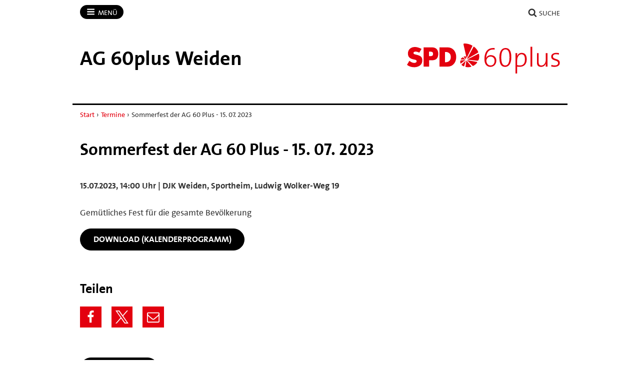

--- FILE ---
content_type: text/html; charset=utf-8
request_url: https://60plus-weiden.de/termine/?id=852559
body_size: 8777
content:
<!DOCTYPE html>
<!-- Served by: www1 -->
<html lang="de" class="no-js" data-main-domain="60plus-weiden.de" data-aux-domain="60plus-weiden.bayernspd.de" data-client-id="347326">
  <head>
    <meta charset="UTF-8" />
    <title>Sommerfest der AG 60 Plus - 15. 07. 2023 - AG 60plus Weiden</title>
    <meta http-equiv="X-UA-Compatible" content="IE=edge" />
    <meta name="viewport" content="width=device-width, initial-scale=1" />
    <link rel="shortcut icon" type="image/x-icon" href="https://60plus-weiden.de/workspace/assets/1763817920/default/img/favicon.ico" />
    <link rel="stylesheet" href="https://60plus-weiden.de/workspace/assets/1763817920/default/css/dist/app-spd2023-2.min.css" />
    <meta property="og:type" content="article" />
    <meta property="og:locale" content="de_DE" />
    <meta property="og:title" content="Sommerfest der AG 60 Plus - 15. 07. 2023" />
    <meta property="og:description" content="15.07.2023, 14:00 Uhr | DJK Weiden, Sportheim, Ludwig Wolker-Weg 19" />
    <meta property="og:url" content="https://60plus-weiden.de/termine/?id=852559" />
    <meta property="og:image" content="https://60plus-weiden.de/workspace/assets/default/img/termine.og-image.fallback-1447176281.png" />
  </head>
  <body>
    <div class="body-wrapper">
      <div class="symbol-container">
        <svg xmlns="http://www.w3.org/2000/svg" xmlns:xlink="http://www.w3.org/1999/xlink" version="1.1" width="0" height="0">
          <defs>
            <symbol id="icon-bars" viewBox="0 0 27 32">
              <title>Menü</title>
              <path d="M27.429 24v2.286q0 0.464-0.339 0.804t-0.804 0.339h-25.143q-0.464 0-0.804-0.339t-0.339-0.804v-2.286q0-0.464 0.339-0.804t0.804-0.339h25.143q0.464 0 0.804 0.339t0.339 0.804zM27.429 14.857v2.286q0 0.464-0.339 0.804t-0.804 0.339h-25.143q-0.464 0-0.804-0.339t-0.339-0.804v-2.286q0-0.464 0.339-0.804t0.804-0.339h25.143q0.464 0 0.804 0.339t0.339 0.804zM27.429 5.714v2.286q0 0.464-0.339 0.804t-0.804 0.339h-25.143q-0.464 0-0.804-0.339t-0.339-0.804v-2.286q0-0.464 0.339-0.804t0.804-0.339h25.143q0.464 0 0.804 0.339t0.339 0.804z"></path>
            </symbol>
            <symbol id="icon-user" viewBox="0 0 25 32">
              <title>Benutzer</title>
              <path d="M25.143 25.089q0 2.143-1.304 3.384t-3.464 1.241h-15.607q-2.161 0-3.464-1.241t-1.304-3.384q0-0.946 0.063-1.848t0.25-1.946 0.473-1.938 0.768-1.741 1.107-1.446 1.527-0.955 1.991-0.357q0.161 0 0.75 0.384t1.33 0.857 1.929 0.857 2.384 0.384 2.384-0.384 1.929-0.857 1.33-0.857 0.75-0.384q1.089 0 1.991 0.357t1.527 0.955 1.107 1.446 0.768 1.741 0.473 1.938 0.25 1.946 0.063 1.848zM19.429 9.143q0 2.839-2.009 4.848t-4.848 2.009-4.848-2.009-2.009-4.848 2.009-4.848 4.848-2.009 4.848 2.009 2.009 4.848z"></path>
            </symbol>
            <symbol id="icon-search" viewBox="0 0 30 32">
              <title>Suche</title>
              <path d="M20.571 14.857q0-3.304-2.348-5.652t-5.652-2.348-5.652 2.348-2.348 5.652 2.348 5.652 5.652 2.348 5.652-2.348 2.348-5.652zM29.714 29.714q0 0.929-0.679 1.607t-1.607 0.679q-0.964 0-1.607-0.679l-6.125-6.107q-3.196 2.214-7.125 2.214-2.554 0-4.884-0.991t-4.018-2.679-2.679-4.018-0.991-4.884 0.991-4.884 2.679-4.018 4.018-2.679 4.884-0.991 4.884 0.991 4.018 2.679 2.679 4.018 0.991 4.884q0 3.929-2.214 7.125l6.125 6.125q0.661 0.661 0.661 1.607z"></path>
            </symbol>
            <symbol id="icon-facebook" viewBox="0 0 19 32">
              <title>Facebook</title>
              <path d="M17.125 0.214v4.714h-2.804q-1.536 0-2.071 0.643t-0.536 1.929v3.375h5.232l-0.696 5.286h-4.536v13.554h-5.464v-13.554h-4.554v-5.286h4.554v-3.893q0-3.321 1.857-5.152t4.946-1.83q2.625 0 4.071 0.214z"></path>
            </symbol>
            <symbol id="icon-twitter" viewBox="0 0 32 32">
              <title>Twitter</title>
              <path d="M32 7.075c-1.175 0.525-2.444 0.875-3.769 1.031 1.356-0.813 2.394-2.1 2.887-3.631-1.269 0.75-2.675 1.3-4.169 1.594-1.2-1.275-2.906-2.069-4.794-2.069-3.625 0-6.563 2.938-6.563 6.563 0 0.512 0.056 1.012 0.169 1.494-5.456-0.275-10.294-2.888-13.531-6.862-0.563 0.969-0.887 2.1-0.887 3.3 0 2.275 1.156 4.287 2.919 5.463-1.075-0.031-2.087-0.331-2.975-0.819 0 0.025 0 0.056 0 0.081 0 3.181 2.263 5.838 5.269 6.437-0.55 0.15-1.131 0.231-1.731 0.231-0.425 0-0.831-0.044-1.237-0.119 0.838 2.606 3.263 4.506 6.131 4.563-2.25 1.762-5.075 2.813-8.156 2.813-0.531 0-1.050-0.031-1.569-0.094 2.913 1.869 6.362 2.95 10.069 2.95 12.075 0 18.681-10.006 18.681-18.681 0-0.287-0.006-0.569-0.019-0.85 1.281-0.919 2.394-2.075 3.275-3.394z"></path>
            </symbol>
            <symbol id="icon-twitter-x" viewBox="0 0 24 24">
              <title>Twitter</title>
              <path d="M14.258 10.152L23.176 0h-2.113l-7.747 8.813L7.133 0H0l9.352 13.328L0 23.973h2.113l8.176-9.309 6.531 9.309h7.133zm-2.895 3.293l-.949-1.328L2.875 1.56h3.246l6.086 8.523.945 1.328 7.91 11.078h-3.246zm0 0"></path>
            </symbol>
            <symbol id="icon-mastodon" viewBox="0 0 32 32">
              <title>Mastodon</title>
              <path d="M30.924 10.505c0-6.941-4.548-8.976-4.548-8.976-2.293-1.053-6.232-1.496-10.321-1.529h-0.101c-4.091 0.033-8.027 0.476-10.32 1.529 0 0-4.548 2.035-4.548 8.976 0 1.589-0.031 3.491 0.020 5.505 0.165 6.789 1.245 13.479 7.521 15.14 2.893 0.765 5.379 0.927 7.38 0.816 3.629-0.2 5.667-1.296 5.667-1.296l-0.12-2.633c0 0-2.593 0.817-5.505 0.719-2.887-0.099-5.932-0.311-6.399-3.855-0.041-0.29-0.064-0.626-0.064-0.967 0-0.009 0-0.018 0-0.028v0.001c0 0 2.833 0.693 6.423 0.857 2.195 0.1 4.253-0.129 6.344-0.377 4.009-0.479 7.5-2.949 7.939-5.207 0.689-3.553 0.633-8.676 0.633-8.676zM25.559 19.451h-3.329v-8.159c0-1.72-0.724-2.592-2.171-2.592-1.6 0-2.403 1.035-2.403 3.083v4.465h-3.311v-4.467c0-2.048-0.803-3.083-2.403-3.083-1.447 0-2.171 0.873-2.171 2.592v8.159h-3.329v-8.404c0-1.719 0.437-3.084 1.316-4.093 0.907-1.011 2.092-1.528 3.565-1.528 1.704 0 2.995 0.655 3.848 1.965l0.828 1.391 0.829-1.391c0.853-1.311 2.144-1.965 3.848-1.965 1.472 0 2.659 0.517 3.565 1.528 0.877 1.009 1.315 2.375 1.315 4.093z"></path>
            </symbol>
            <symbol id="icon-youtube" viewBox="0 0 32 32">
              <title>YouTube</title>
              <path d="M31.681 9.6c0 0-0.313-2.206-1.275-3.175-1.219-1.275-2.581-1.281-3.206-1.356-4.475-0.325-11.194-0.325-11.194-0.325h-0.012c0 0-6.719 0-11.194 0.325-0.625 0.075-1.987 0.081-3.206 1.356-0.963 0.969-1.269 3.175-1.269 3.175s-0.319 2.588-0.319 5.181v2.425c0 2.587 0.319 5.181 0.319 5.181s0.313 2.206 1.269 3.175c1.219 1.275 2.819 1.231 3.531 1.369 2.563 0.244 10.881 0.319 10.881 0.319s6.725-0.012 11.2-0.331c0.625-0.075 1.988-0.081 3.206-1.356 0.962-0.969 1.275-3.175 1.275-3.175s0.319-2.587 0.319-5.181v-2.425c-0.006-2.588-0.325-5.181-0.325-5.181zM12.694 20.15v-8.994l8.644 4.513-8.644 4.481z"></path>
            </symbol>
            <symbol id="icon-flickr" viewBox="0 0 32 32">
              <title>Flickr</title>
              <path d="M25 13c-2.206 0-4 1.794-4 4s1.794 4 4 4c2.206 0 4-1.794 4-4s-1.794-4-4-4zM25 10v0c3.866 0 7 3.134 7 7s-3.134 7-7 7-7-3.134-7-7c0-3.866 3.134-7 7-7zM0 17c0-3.866 3.134-7 7-7s7 3.134 7 7c0 3.866-3.134 7-7 7s-7-3.134-7-7z"></path>
            </symbol>
            <symbol id="icon-instagram" viewBox="0 0 32 32">
              <title>Instagram</title>
              <path d="M16 2.881c4.275 0 4.781 0.019 6.462 0.094 1.563 0.069 2.406 0.331 2.969 0.55 0.744 0.288 1.281 0.638 1.837 1.194 0.563 0.563 0.906 1.094 1.2 1.838 0.219 0.563 0.481 1.412 0.55 2.969 0.075 1.688 0.094 2.194 0.094 6.463s-0.019 4.781-0.094 6.463c-0.069 1.563-0.331 2.406-0.55 2.969-0.288 0.744-0.637 1.281-1.194 1.837-0.563 0.563-1.094 0.906-1.837 1.2-0.563 0.219-1.413 0.481-2.969 0.55-1.688 0.075-2.194 0.094-6.463 0.094s-4.781-0.019-6.463-0.094c-1.563-0.069-2.406-0.331-2.969-0.55-0.744-0.288-1.281-0.637-1.838-1.194-0.563-0.563-0.906-1.094-1.2-1.837-0.219-0.563-0.481-1.413-0.55-2.969-0.075-1.688-0.094-2.194-0.094-6.463s0.019-4.781 0.094-6.463c0.069-1.563 0.331-2.406 0.55-2.969 0.288-0.744 0.638-1.281 1.194-1.838 0.563-0.563 1.094-0.906 1.838-1.2 0.563-0.219 1.412-0.481 2.969-0.55 1.681-0.075 2.188-0.094 6.463-0.094zM16 0c-4.344 0-4.887 0.019-6.594 0.094-1.7 0.075-2.869 0.35-3.881 0.744-1.056 0.412-1.95 0.956-2.837 1.85-0.894 0.888-1.438 1.781-1.85 2.831-0.394 1.019-0.669 2.181-0.744 3.881-0.075 1.713-0.094 2.256-0.094 6.6s0.019 4.887 0.094 6.594c0.075 1.7 0.35 2.869 0.744 3.881 0.413 1.056 0.956 1.95 1.85 2.837 0.887 0.887 1.781 1.438 2.831 1.844 1.019 0.394 2.181 0.669 3.881 0.744 1.706 0.075 2.25 0.094 6.594 0.094s4.888-0.019 6.594-0.094c1.7-0.075 2.869-0.35 3.881-0.744 1.050-0.406 1.944-0.956 2.831-1.844s1.438-1.781 1.844-2.831c0.394-1.019 0.669-2.181 0.744-3.881 0.075-1.706 0.094-2.25 0.094-6.594s-0.019-4.887-0.094-6.594c-0.075-1.7-0.35-2.869-0.744-3.881-0.394-1.063-0.938-1.956-1.831-2.844-0.887-0.887-1.781-1.438-2.831-1.844-1.019-0.394-2.181-0.669-3.881-0.744-1.712-0.081-2.256-0.1-6.6-0.1v0z"></path>
              <path d="M16 7.781c-4.537 0-8.219 3.681-8.219 8.219s3.681 8.219 8.219 8.219 8.219-3.681 8.219-8.219c0-4.537-3.681-8.219-8.219-8.219zM16 21.331c-2.944 0-5.331-2.387-5.331-5.331s2.387-5.331 5.331-5.331c2.944 0 5.331 2.387 5.331 5.331s-2.387 5.331-5.331 5.331z"></path>
              <path d="M26.462 7.456c0 1.060-0.859 1.919-1.919 1.919s-1.919-0.859-1.919-1.919c0-1.060 0.859-1.919 1.919-1.919s1.919 0.859 1.919 1.919z"></path>
            </symbol>
            <symbol id="icon-tiktok" viewBox="0 0 32 32">
              <path d="M16.707 0.027c1.747-0.027 3.48-0.013 5.213-0.027 0.107 2.040 0.84 4.12 2.333 5.56 1.493 1.48 3.6 2.16 5.653 2.387v5.373c-1.92-0.067-3.853-0.467-5.6-1.293-0.76-0.347-1.467-0.787-2.16-1.24-0.013 3.893 0.013 7.787-0.027 11.667-0.107 1.867-0.72 3.72-1.8 5.253-1.747 2.56-4.773 4.227-7.88 4.28-1.907 0.107-3.813-0.413-5.44-1.373-2.693-1.587-4.587-4.493-4.867-7.613-0.027-0.667-0.040-1.333-0.013-1.987 0.24-2.533 1.493-4.96 3.44-6.613 2.213-1.92 5.307-2.84 8.2-2.293 0.027 1.973-0.053 3.947-0.053 5.92-1.32-0.427-2.867-0.307-4.027 0.493-0.84 0.547-1.48 1.387-1.813 2.333-0.28 0.68-0.2 1.427-0.187 2.147 0.32 2.187 2.427 4.027 4.667 3.827 1.493-0.013 2.92-0.88 3.693-2.147 0.253-0.44 0.533-0.893 0.547-1.413 0.133-2.387 0.080-4.76 0.093-7.147 0.013-5.373-0.013-10.733 0.027-16.093z"></path>
            </symbol>
            <symbol id="icon-threads" viewBox="0 0 32 32">
              <path d="M23.59 14.831c-0.138-0.066-0.278-0.13-0.42-0.191-0.247-4.551-2.734-7.157-6.91-7.183-0.019-0-0.038-0-0.057-0-2.498 0-4.575 1.066-5.853 3.006l2.296 1.575c0.955-1.449 2.454-1.758 3.558-1.758 0.013 0 0.026 0 0.038 0 1.375 0.009 2.412 0.409 3.084 1.188 0.489 0.568 0.816 1.352 0.977 2.342-1.219-0.207-2.537-0.271-3.947-0.19-3.97 0.229-6.522 2.544-6.351 5.761 0.087 1.632 0.9 3.036 2.289 3.953 1.175 0.775 2.687 1.154 4.26 1.069 2.076-0.114 3.705-0.906 4.841-2.355 0.863-1.1 1.409-2.526 1.65-4.322 0.989 0.597 1.723 1.383 2.128 2.328 0.689 1.606 0.729 4.245-1.424 6.396-1.887 1.885-4.154 2.7-7.581 2.725-3.802-0.028-6.677-1.247-8.546-3.624-1.75-2.225-2.655-5.439-2.689-9.553 0.034-4.114 0.938-7.328 2.689-9.553 1.869-2.376 4.744-3.595 8.546-3.624 3.829 0.028 6.754 1.253 8.695 3.641 0.952 1.171 1.669 2.643 2.142 4.36l2.691-0.718c-0.573-2.113-1.476-3.934-2.703-5.445-2.488-3.061-6.127-4.63-10.816-4.662h-0.019c-4.679 0.032-8.277 1.607-10.695 4.68-2.151 2.735-3.261 6.539-3.298 11.309l-0 0.011 0 0.011c0.037 4.769 1.147 8.574 3.298 11.309 2.417 3.073 6.016 4.648 10.695 4.68h0.019c4.16-0.029 7.092-1.118 9.508-3.532 3.16-3.157 3.065-7.115 2.024-9.545-0.747-1.742-2.172-3.157-4.12-4.092zM16.407 21.584c-1.74 0.098-3.548-0.683-3.637-2.356-0.066-1.24 0.883-2.624 3.744-2.789 0.328-0.019 0.649-0.028 0.965-0.028 1.039 0 2.011 0.101 2.895 0.294-0.33 4.117-2.263 4.785-3.967 4.879z"></path>
            </symbol>
            <symbol id="icon-bluesky" viewBox="0 0 64 57">
              <path d="M13.873 3.805C21.21 9.332 29.103 20.537 32 26.55v15.882c0-.338-.13.044-.41.867-1.512 4.456-7.418 21.847-20.923 7.944-7.111-7.32-3.819-14.64 9.125-16.85-7.405 1.264-15.73-.825-18.014-9.015C1.12 23.022 0 8.51 0 6.55 0-3.268 8.579-.182 13.873 3.805ZM50.127 3.805C42.79 9.332 34.897 20.537 32 26.55v15.882c0-.338.13.044.41.867 1.512 4.456 7.418 21.847 20.923 7.944 7.111-7.32 3.819-14.64-9.125-16.85 7.405 1.264 15.73-.825 18.014-9.015C62.88 23.022 64 8.51 64 6.55c0-9.818-8.578-6.732-13.873-2.745Z"></path>
            </symbol>
            <symbol id="icon-whatsapp" viewBox="0 0 360 362">
              <path d="M307.546 52.5655C273.709 18.685 228.706 0.0171895 180.756 0C81.951 0 1.53846 80.404 1.50408 179.235C1.48689 210.829 9.74646 241.667 25.4319 268.844L0 361.736L95.0236 336.811C121.203 351.096 150.683 358.616 180.679 358.625H180.756C279.544 358.625 359.966 278.212 360 179.381C360.017 131.483 341.392 86.4547 307.546 52.5741V52.5655ZM180.756 328.354H180.696C153.966 328.346 127.744 321.16 104.865 307.589L99.4242 304.358L43.034 319.149L58.0834 264.168L54.5423 258.53C39.6304 234.809 31.749 207.391 31.7662 179.244C31.8006 97.1036 98.6334 30.2707 180.817 30.2707C220.61 30.2879 258.015 45.8015 286.145 73.9665C314.276 102.123 329.755 139.562 329.738 179.364C329.703 261.513 262.871 328.346 180.756 328.346V328.354ZM262.475 216.777C257.997 214.534 235.978 203.704 231.869 202.209C227.761 200.713 224.779 199.966 221.796 204.452C218.814 208.939 210.228 219.029 207.615 222.011C205.002 225.002 202.389 225.372 197.911 223.128C193.434 220.885 179.003 216.158 161.891 200.902C148.578 189.024 139.587 174.362 136.975 169.875C134.362 165.389 136.7 162.965 138.934 160.739C140.945 158.728 143.412 155.505 145.655 152.892C147.899 150.279 148.638 148.406 150.133 145.423C151.629 142.432 150.881 139.82 149.764 137.576C148.646 135.333 139.691 113.287 135.952 104.323C132.316 95.5909 128.621 96.777 125.879 96.6309C123.266 96.5019 120.284 96.4762 117.293 96.4762C114.302 96.4762 109.454 97.5935 105.346 102.08C101.238 106.566 89.6691 117.404 89.6691 139.441C89.6691 161.478 105.716 182.785 107.959 185.776C110.202 188.767 139.544 234.001 184.469 253.408C195.153 258.023 203.498 260.782 210.004 262.845C220.731 266.257 230.494 265.776 238.212 264.624C246.816 263.335 264.71 253.786 268.44 243.326C272.17 232.866 272.17 223.893 271.053 222.028C269.936 220.163 266.945 219.037 262.467 216.794L262.475 216.777Z"></path>
            </symbol>
            <symbol id="icon-envelope" viewBox="0 0 32 32">
              <title>Briefumschlag</title>
              <path d="M29.714 26.857v-13.714q-0.571 0.643-1.232 1.179-4.786 3.679-7.607 6.036-0.911 0.768-1.482 1.196t-1.545 0.866-1.83 0.438h-0.036q-0.857 0-1.83-0.438t-1.545-0.866-1.482-1.196q-2.821-2.357-7.607-6.036-0.661-0.536-1.232-1.179v13.714q0 0.232 0.17 0.402t0.402 0.17h26.286q0.232 0 0.402-0.17t0.17-0.402zM29.714 8.089v-0.438t-0.009-0.232-0.054-0.223-0.098-0.161-0.161-0.134-0.25-0.045h-26.286q-0.232 0-0.402 0.17t-0.17 0.402q0 3 2.625 5.071 3.446 2.714 7.161 5.661 0.107 0.089 0.625 0.527t0.821 0.67 0.795 0.563 0.902 0.491 0.768 0.161h0.036q0.357 0 0.768-0.161t0.902-0.491 0.795-0.563 0.821-0.67 0.625-0.527q3.714-2.946 7.161-5.661 0.964-0.768 1.795-2.063t0.83-2.348zM32 7.429v19.429q0 1.179-0.839 2.018t-2.018 0.839h-26.286q-1.179 0-2.018-0.839t-0.839-2.018v-19.429q0-1.179 0.839-2.018t2.018-0.839h26.286q1.179 0 2.018 0.839t0.839 2.018z"></path>
            </symbol>
            <symbol id="icon-shopping-cart" viewBox="0 0 24 24">
              <title>Einkaufswagen</title>
              <path d="M11 21c0 1.105-0.895 2-2 2s-2-0.895-2-2c0-1.105 0.895-2 2-2s2 0.895 2 2z"></path>
              <path d="M22 21c0 1.105-0.895 2-2 2s-2-0.895-2-2c0-1.105 0.895-2 2-2s2 0.895 2 2z"></path>
              <path d="M23.8 5.4c-0.2-0.3-0.5-0.4-0.8-0.4h-16.2l-0.8-4.2c-0.1-0.5-0.5-0.8-1-0.8h-4c-0.6 0-1 0.4-1 1s0.4 1 1 1h3.2l0.8 4.2c0 0 0 0.1 0 0.1l1.7 8.3c0.3 1.4 1.5 2.4 2.9 2.4 0 0 0 0 0.1 0h9.7c1.5 0 2.7-1 3-2.4l1.6-8.4c0-0.3 0-0.6-0.2-0.8zM20.4 14.2c-0.1 0.5-0.5 0.8-1 0.8h-9.7c-0.5 0-0.9-0.3-1-0.8l-1.5-7.2h14.6l-1.4 7.2z"></path>
            </symbol>
            <symbol id="icon-file-pdf" viewBox="0 0 32 32">
              <path d="M26.313 18.421c-0.427-0.42-1.372-0.643-2.812-0.662-0.974-0.011-2.147 0.075-3.38 0.248-0.552-0.319-1.122-0.665-1.568-1.083-1.202-1.122-2.205-2.68-2.831-4.394 0.041-0.16 0.075-0.301 0.108-0.444 0 0 0.677-3.846 0.498-5.146-0.025-0.178-0.040-0.23-0.088-0.369l-0.059-0.151c-0.184-0.425-0.545-0.875-1.111-0.85l-0.341-0.011c-0.631 0-1.146 0.323-1.281 0.805-0.411 1.514 0.013 3.778 0.781 6.711l-0.197 0.478c-0.55 1.34-1.238 2.689-1.846 3.88l-0.079 0.155c-0.639 1.251-1.22 2.313-1.745 3.213l-0.543 0.287c-0.040 0.021-0.97 0.513-1.188 0.645-1.852 1.106-3.079 2.361-3.282 3.357-0.065 0.318-0.017 0.725 0.313 0.913l0.525 0.264c0.228 0.114 0.468 0.172 0.714 0.172 1.319 0 2.85-1.643 4.959-5.324 2.435-0.793 5.208-1.452 7.638-1.815 1.852 1.043 4.129 1.767 5.567 1.767 0.255 0 0.475-0.024 0.654-0.072 0.276-0.073 0.508-0.23 0.65-0.444 0.279-0.42 0.335-0.998 0.26-1.59-0.023-0.176-0.163-0.393-0.315-0.541zM6.614 25.439c0.241-0.658 1.192-1.958 2.6-3.111 0.088-0.072 0.306-0.276 0.506-0.466-1.472 2.348-2.458 3.283-3.106 3.577zM14.951 6.24c0.424 0 0.665 1.069 0.685 2.070s-0.214 1.705-0.505 2.225c-0.241-0.77-0.357-1.984-0.357-2.778 0 0-0.018-1.517 0.177-1.517v0zM12.464 19.922c0.295-0.529 0.603-1.086 0.917-1.677 0.765-1.447 1.249-2.58 1.609-3.511 0.716 1.303 1.608 2.41 2.656 3.297 0.131 0.111 0.269 0.222 0.415 0.333-2.132 0.422-3.974 0.935-5.596 1.558v0zM25.903 19.802c-0.13 0.081-0.502 0.128-0.741 0.128-0.772 0-1.727-0.353-3.066-0.927 0.515-0.038 0.986-0.057 1.409-0.057 0.774 0 1.004-0.003 1.761 0.19s0.767 0.585 0.637 0.667v0z"></path>
              <path d="M28.681 7.159c-0.694-0.947-1.662-2.053-2.724-3.116s-2.169-2.030-3.116-2.724c-1.612-1.182-2.393-1.319-2.841-1.319h-15.5c-1.378 0-2.5 1.121-2.5 2.5v27c0 1.378 1.121 2.5 2.5 2.5h23c1.378 0 2.5-1.122 2.5-2.5v-19.5c0-0.448-0.137-1.23-1.319-2.841v0zM24.543 5.457c0.959 0.959 1.712 1.825 2.268 2.543h-4.811v-4.811c0.718 0.556 1.584 1.309 2.543 2.268v0zM28 29.5c0 0.271-0.229 0.5-0.5 0.5h-23c-0.271 0-0.5-0.229-0.5-0.5v-27c0-0.271 0.229-0.5 0.5-0.5 0 0 15.499-0 15.5 0v7c0 0.552 0.448 1 1 1h7v19.5z"></path>
            </symbol>
          </defs>
        </svg>
      </div>
<!-- Downlevel-hidden -->
<!--[if lt IE 10]><div class="callout callout_browser-warning" role="complementary" aria-label="Hinweis"><div class="callout__wrapper"><p>Sie verwenden einen veralteten Browser, der unsere Seiten nicht korrekt anzeigen kann und ein Sicherheitsrisiko darstellt. Bitte installieren Sie <a href="http://browsehappy.com/">einen aktuellen Browser</a>.</p></div></div><![endif]-->
<!-- Downlevel-revealed -->
<!--[if gte IE 10]><!-->
      <noscript>
        <div class="callout callout_browser-warning" role="complementary" aria-label="Hinweis">
          <div class="callout__wrapper">
            <p>Bitte aktivieren Sie JavaScript in Ihrem Browser.</p>
          </div>
        </div>
      </noscript>
<!--<![endif]-->
      <div class="nav-main" id="nav-main" role="navigation" aria-label="Haupt-Navigation">
        <div class="nav-main__wrapper">
          <div class="nav-main__primary" id="nav">
            <button class="nav-button nav-button_menu" type="button" data-toggle="collapse" data-target="#menu">
              <svg xmlns="http://www.w3.org/2000/svg" xmlns:xlink="http://www.w3.org/1999/xlink" version="1.1" class="icon icon-bars" width="32" height="32" focusable="false">
                <use xlink:href="#icon-bars"></use>
              </svg>
              <span class="nav-button__text">Menü<span class="u-visually-hidden"> öffnen/schließen</span></span>
            </button>
            <div class="nav-main__menu" id="menu">
              <div class="main-menu">
                <ul class="main-menu__list">
                  <li class="main-menu__item">
                    <a class="main-menu__link" href="https://60plus-weiden.de">Start</a>
                  </li>
                  <li class="main-menu__item">
                    <a class="main-menu__link" href="https://60plus-weiden.de/news/">News</a>
                  </li>
                  <li class="main-menu__item">
                    <a class="main-menu__link" href="https://60plus-weiden.de/termine/">Termine</a>
                  </li>
                  <li class="main-menu__item">
                    <a class="main-menu__link" href="https://60plus-weiden.de/ueber-uns/" data-toggle="collapse" data-target="#id1">Über uns</a>
                    <div id="id1">
                      <ul class="main-menu__list main-menu__list_level-2">
                        <li class="main-menu__item">
                          <a class="main-menu__link" href="https://60plus-weiden.de/ueber-uns/">Startseite Über uns</a>
                        </li>
                        <li class="main-menu__item">
                          <a class="main-menu__link" href="https://60plus-weiden.de/ueber-uns/vorstand/">Vorstand</a>
                        </li>
                        <li class="main-menu__item">
                          <a class="main-menu__link" href="https://60plus-weiden.de/ueber-uns/vor-ort/">Vor Ort</a>
                        </li>
                      </ul>
                    </div>
                  </li>
                  <li class="main-menu__item">
                    <a class="main-menu__link" href="https://60plus-weiden.de/kontakt/">Kontakt</a>
                  </li>
                </ul>
              </div>
            </div>
          </div>
          <div class="nav-main__secondary" data-on-focus-collapse="#menu">
            <p>
              <a class="nav-button" href="https://60plus-weiden.de/suche/">
                <svg xmlns="http://www.w3.org/2000/svg" xmlns:xlink="http://www.w3.org/1999/xlink" version="1.1" class="icon icon-search" width="32" height="32" focusable="false">
                  <use xlink:href="#icon-search"></use>
                </svg>
                <span class="nav-button__text">Suche</span>
              </a>
            </p>
          </div>
        </div>
      </div>
      <div class="banner" id="banner" role="banner">
        <div class="banner__wrapper">
          <div class="banner__logo-container">
            <a class="banner__logo-link" href="https://60plus-weiden.de">
              <img class="banner__logo banner__logo_landscape" src="https://60plus-weiden.de/workspace/assets/default/img/logos/standards/br/logo-ag-60plus-2024.svg" alt="Logo" height="90" />
            </a>
          </div>
          <div class="banner__caption">
            <strong>
              <span class="banner__site-name banner__site-name_length-m">AG 60plus Weiden</span>
            </strong>
          </div>
        </div>
      </div>
      <div class="nav-breadcrumb" role="navigation" aria-label="Breadcrumb">
        <div class="nav-breadcrumb__wrapper">
          <p class="breadcrumb">
            <span class="u-visually-hidden">Sie sind hier: </span>
            <a class="breadcrumb__link" href="https://60plus-weiden.de/">Start</a>
            <span class="breadcrumb__separator"> › </span>
            <a class="breadcrumb__link" href="https://60plus-weiden.de/termine/">Termine</a>
            <span class="breadcrumb__separator"> › </span>
            <span>Sommerfest der AG 60 Plus - 15. 07. 2023</span>
          </p>
        </div>
      </div>
      <div class="main" id="main" role="main">
        <div class="main__wrapper">
          <div class="m-section m-section_article">
            <div class="m-section__header">
              <h1>Sommerfest der AG 60 Plus - 15. 07. 2023</h1>
            </div>
            <div class="m-section__content">
              <p class="m-section__termin-basics">
                <strong>15.07.2023, 14:00 Uhr | DJK Weiden, Sportheim, Ludwig Wolker-Weg 19</strong>
              </p>
              <p>Gemütliches Fest für die gesamte Bevölkerung</p>
              <p>
                <a class="button" href="https://60plus-weiden.bayernspd.de/api/public/termine-ics/852559/">Download (Kalenderprogramm)</a>
              </p>
            </div>
          </div>
          <div class="m-section m-section_article">
            <div class="m-section__header">
              <h2>Teilen</h2>
            </div>
            <div class="m-section__content">
              <div class="sharing-links">
                <ul class="sharing-links__list">
                  <li class="sharing-links__item">
                    <a class="sharing-link sharing-link_facebook" href="https://www.facebook.com/sharer/sharer.php?u=https%3A%2F%2F60plus-weiden.de%2Ftermine%2F%3Fid%3D852559">
                      <svg xmlns="http://www.w3.org/2000/svg" xmlns:xlink="http://www.w3.org/1999/xlink" version="1.1" class="icon sharing-icon" width="32px" height="32px" focusable="false">
                        <use xlink:href="#icon-facebook"></use>
                      </svg>
                      <span class="u-visually-hidden">Facebook</span>
                    </a>
                  </li>
                  <li class="sharing-links__item">
                    <a class="sharing-link sharing-link_twitter" href="https://twitter.com/intent/tweet?text=Sommerfest%20der%20AG%2060%20Plus%20-%2015.%2007.%202023%20%E2%80%A2%2015.07.2023%2C%2014%3A00%20Uhr&amp;url=https%3A%2F%2F60plus-weiden.de%2Ftermine%2F%3Fid%3D852559">
                      <svg xmlns="http://www.w3.org/2000/svg" xmlns:xlink="http://www.w3.org/1999/xlink" version="1.1" class="icon sharing-icon" width="32px" height="32px" focusable="false">
                        <use xlink:href="#icon-twitter-x"></use>
                      </svg>
                      <span class="u-visually-hidden">Twitter</span>
                    </a>
                  </li>
                  <li class="sharing-links__item">
                    <a class="sharing-link sharing-link_email" href="mailto:?subject=Sommerfest%20der%20AG%2060%20Plus%20-%2015.%2007.%202023%20%E2%80%A2%2015.07.2023%2C%2014%3A00%20Uhr&amp;body=Ein%20interessanter%20Termin%20auf%20%22AG%2060plus%20Weiden%22%3A%20%0A%0Ahttps%3A%2F%2F60plus-weiden.de%2Ftermine%2F%3Fid%3D852559">
                      <svg xmlns="http://www.w3.org/2000/svg" xmlns:xlink="http://www.w3.org/1999/xlink" version="1.1" class="icon sharing-icon" width="32px" height="32px" focusable="false">
                        <use xlink:href="#icon-envelope"></use>
                      </svg>
                      <span class="u-visually-hidden">E-Mail</span>
                    </a>
                  </li>
                </ul>
              </div>
            </div>
          </div>
          <div class="m-section">
            <p>
              <a class="button" href="https://60plus-weiden.de/termine/">Alle Termine</a>
            </p>
          </div>
        </div>
      </div>
      <div class="nav-meta" id="nav-meta" role="navigation" aria-labelledby="nav-meta-heading">
        <div class="nav-meta__wrapper">
          <h2 class="u-visually-hidden" id="nav-meta-heading">Meta-Navigation</h2>
          <div class="nav-meta__menu">
            <div class="meta-menu">
              <ul class="meta-menu__list">
                <li class="meta-menu__item">
                  <a class="meta-menu__link" href="https://60plus-weiden.de/kontakt/">Kontakt</a>
                </li>
                <li class="meta-menu__item">
                  <a class="meta-menu__link" href="https://60plus-weiden.de/impressum/">Impressum</a>
                </li>
                <li class="meta-menu__item">
                  <a class="meta-menu__link" href="https://60plus-weiden.de/datenschutz/">Datenschutz</a>
                </li>
                <li class="meta-menu__item">
                  <a class="meta-menu__link" href="https://60plus-weiden.bayernspd.de/benutzer/">Account</a>
                </li>
                <li class="meta-menu__item">
                  <a class="meta-menu__link" href="https://60plus-weiden.de/news/rss/">RSS</a>
                </li>
              </ul>
            </div>
          </div>
          <div class="nav-meta__credits">
            <p>Powered by <a class="nav-meta__link nav-meta__link_credit" href="http://spd-webomat.de">SPD-Web-O-Mat</a></p>
          </div>
        </div>
      </div>
<!-- Downlevel-revealed -->
<!--[if gte IE 10]><!-->
      <script src="https://60plus-weiden.de/workspace/assets/1763817920/default/js/dist/app.min.js"></script>
<!--<![endif]-->
    </div>
  </body>
</html>


--- FILE ---
content_type: text/css
request_url: https://60plus-weiden.de/workspace/assets/1763817920/default/css/dist/app-spd2023-2.min.css
body_size: 13228
content:
/*! normalize.css v8.0.1 | MIT License | github.com/necolas/normalize.css */
html{line-height:1.15;-webkit-text-size-adjust:100%}body{margin:0}main{display:block}h1{font-size:2em;margin:.67em 0}hr{box-sizing:content-box;height:0;overflow:visible}pre{font-family:monospace,monospace;font-size:1em}a{background-color:transparent}abbr[title]{border-bottom:0;text-decoration:underline;text-decoration:underline dotted}b,strong{font-weight:bolder}code,kbd,samp{font-family:monospace,monospace;font-size:1em}small{font-size:80%}sub,sup{font-size:75%;line-height:0;position:relative;vertical-align:baseline}sub{bottom:-0.25em}sup{top:-0.5em}img{border-style:none}button,input,optgroup,select,textarea{font-family:inherit;font-size:100%;line-height:1.15;margin:0}button,input{overflow:visible}button,select{text-transform:none}button,[type="button"],[type="reset"],[type="submit"]{-webkit-appearance:button}button::-moz-focus-inner,[type="button"]::-moz-focus-inner,[type="reset"]::-moz-focus-inner,[type="submit"]::-moz-focus-inner{border-style:none;padding:0}button:-moz-focusring,[type="button"]:-moz-focusring,[type="reset"]:-moz-focusring,[type="submit"]:-moz-focusring{outline:1px dotted ButtonText}fieldset{padding:.35em .75em .625em}legend{box-sizing:border-box;color:inherit;display:table;max-width:100%;padding:0;white-space:normal}progress{vertical-align:baseline}textarea{overflow:auto}[type="checkbox"],[type="radio"]{box-sizing:border-box;padding:0}[type="number"]::-webkit-inner-spin-button,[type="number"]::-webkit-outer-spin-button{height:auto}[type="search"]{-webkit-appearance:textfield;outline-offset:-2px}[type="search"]::-webkit-search-decoration{-webkit-appearance:none}::-webkit-file-upload-button{-webkit-appearance:button;font:inherit}details{display:block}summary{display:list-item}template{display:none}[hidden]{display:none}
/*!
 * Die Webfonts der "SPD TheSans"-Familie sind durch die BayernSPD lizensiert.
 * Jede Nutzung erfordert das Einverstaendnis der BayernSPD und die Beachtung
 * der Lizenzbedingungen. Unberechtigte Nutzung wird strafrechtlich verfolgt.
 */
@font-face{font-family:'SPD TheSans';src:url('../../../../../assets/1485684705/default/css/dist/fonts/the-sans/SPDTheSans_TT5_.woff') format('woff');font-weight:normal;font-style:normal}@font-face{font-family:'SPD TheSans';src:url('../../../../../assets/1485684705/default/css/dist/fonts/the-sans/SPDTheSans_TT7_.woff') format('woff');font-weight:bold;font-style:normal}@font-face{font-family:'SPD TheSans';src:url('../../../../../assets/1485684705/default/css/dist/fonts/the-sans/SPDTheSans_TT5i.woff') format('woff');font-weight:normal;font-style:italic}@font-face{font-family:'SPD TheSans';src:url('../../../../../assets/1485684705/default/css/dist/fonts/the-sans/SPDTheSans_TT7i.woff') format('woff');font-weight:bold;font-style:italic}@font-face{font-family:'SPD TheSans';src:url('../../../../../assets/1485684705/default/css/dist/fonts/the-sans/SPDTheSans_TT9_.woff') format('woff');font-weight:900;font-style:normal}
/*!
 * Bitstream Vera Sans Mono
 * Bitstream Vera License v1.00
 * https://www.fontsquirrel.com/license/Bitstream-Vera-Sans-Mono
 */
@font-face{font-family:'Bitstream Vera Sans Mono';src:url('../../../../../assets/1485684705/default/css/dist/fonts/vera-sans-mono/VeraMono-webfont.woff') format('woff');font-weight:normal;font-style:normal}
/*!
 * SPD-Web-O-Mat v2 "Lulu"
 * @copyright Michael Eichelsdoerfer
 */
html{font-family:'SPD TheSans',arial,sans-serif;font-size:17px;line-height:1.475;color:#333;background-color:#fff}body{margin:0;padding:0;word-wrap:break-word}h1,h2,h3,h4,h5,h6,p,ul,ol,dl,blockquote,pre,figure,form,fieldset,table,hr{margin-top:0;margin-bottom:20px}li>ul,li>ol{margin-bottom:0}li>p ~ ul,li>p ~ ol{margin-bottom:20px}h1{font-size:28px;font-weight:normal;margin-top:40px;margin-bottom:40px;color:inherit}h1:first-child{margin-top:0}h2{font-size:24px;font-weight:normal;margin-top:40px;margin-bottom:20px;color:inherit}h2:first-child{margin-top:0}h3{font-size:19px;font-weight:bold;color:inherit}h4{font-size:.9em;font-weight:bold}h5{font-size:.75em;font-weight:bold}h6{font-size:.67em;font-weight:bold}@media screen and (min-width:568px){h1{font-size:30px}
}@media screen and (min-width:768px){h1{font-size:34px}}@media screen and (min-width:990px){}pre{font-family:'Bitstream Vera Sans Mono',monospace;font-size:.9em;line-height:1.5;white-space:normal;color:#2b54ad}code{font-family:'Bitstream Vera Sans Mono',monospace;font-size:.9em;padding:2px;color:#2b54ad}pre code{font-size:1em;display:block;overflow:auto;margin:0;padding:0;white-space:pre}table{border-spacing:0;border-collapse:collapse}th,td{text-align:left;vertical-align:top}caption{text-align:left}a{text-decoration:underline;color:#c00}a:hover,a:focus{text-decoration:none}h2>a,h3>a{text-decoration:none;color:#c00}h2>a.hover,h2>a:hover,h2>a:focus,h3>a.hover,h3>a:hover,h3>a:focus{text-decoration:underline}figure{margin-top:0;margin-right:0;margin-left:0}figcaption{font-size:14px;font-weight:normal;margin:0;padding:10px 0;border-bottom:1px solid #e5e5e5}blockquote{margin-left:0;padding-left:2em;border:0;background-image:url('img/quotes-right_red.svg');background-repeat:no-repeat;background-position:1px 0;background-size:1.25em 1.25em}audio{width:400px;max-width:100%;vertical-align:bottom}textarea{resize:vertical}hr{display:none}.back-to-top{position:fixed;z-index:20;right:15px;bottom:15px;display:none;transition:all .25s ease;opacity:.6;border-radius:50%;background-color:#333}.back-to-top__link{display:block;padding:8px}.no-touch .back-to-top:hover{-webkit-transform:scale(1.25);transform:scale(1.25)}.back-to-top__icon{display:block;width:34px;height:34px;color:#fff;stroke-width:0;stroke:currentColor;fill:currentColor}.banner{border-bottom:1px solid #e5e5e5;background-color:#fff}.banner__wrapper{display:flex;overflow:hidden;flex-direction:row-reverse;max-width:960px;margin:0 auto;padding:10px 15px;align-items:center}.banner__wrapper_has-subline{display:block;padding:10px 15px 5px 15px}.banner__logo-container{display:block;float:right;margin-bottom:0;margin-left:20px;padding:0;text-align:right;flex:0 0 auto}.banner__wrapper_has-subline .banner__logo-container{margin-bottom:5px}.banner__logo-link{display:block;float:right}.banner__logo{width:auto;height:50px;vertical-align:middle}.banner__logo_landscape{height:25px}.banner__logo_portrait{height:60px}.banner__caption{display:block;min-width:0;text-align:left;word-wrap:break-word;-webkit-font-variant-ligatures:none;font-variant-ligatures:none;flex:1 1 auto}.banner__wrapper_has-subline .banner__caption{margin-bottom:5px}.banner__site-name{font-size:24px;font-weight:bold;font-style:normal;line-height:1;word-wrap:break-word;color:#c00}.banner__site-name_length-s{font-size:28px}.banner__site-name_length-m{font-size:24px}.banner__site-name_length-l{font-size:20px}.banner__site-name_length-xl{font-size:20px}.banner__subline{font-size:14px;display:block;margin-top:8px}@media screen and (min-width:352px){.banner__logo_landscape{height:30px}.banner__logo_portrait{height:70px}}@media screen and (min-width:568px){.banner__wrapper{display:flex;flex-direction:row-reverse;align-items:center}.banner__wrapper_has-subline{padding:10px 15px;align-items:flex-end}.banner__wrapper_has-subline .banner__caption{margin-bottom:0}.banner__wrapper_has-subline .banner__logo-container{margin-bottom:0;align-self:flex-start}.banner__logo{width:auto;height:70px}.banner__logo_landscape{height:45px}.banner__logo_portrait{height:80px}.banner__site-name_length-s{font-size:36px}.banner__site-name_length-m{font-size:32px}.banner__site-name_length-l{font-size:28px}.banner__site-name_length-xl{font-size:24px}.banner__subline{font-size:15px}}@media screen and (min-width:768px){.banner__wrapper{padding:15px 15px}.banner__logo{width:auto;height:80px}.banner__logo_landscape{height:55px}.banner__logo_portrait{height:100px}.banner__site-name_length-s{font-size:40px}.banner__site-name_length-m{font-size:36px}.banner__site-name_length-l{font-size:32px}.banner__site-name_length-xl{font-size:28px}}@media screen and (min-width:990px){.banner__logo{width:auto;height:90px}.banner__logo_landscape{height:60px}
.banner__logo_portrait{height:110px}.banner__site-name_length-s{font-size:40px}.banner__site-name_length-m{font-size:40px}.banner__site-name_length-l{font-size:36px}.banner__site-name_length-xl{font-size:32px}}.callout{font-size:14px;margin:0 0 1px 0;color:inherit;background-color:#f2f2f2}.callout_browser-warning{color:#fff;background-color:#f60}.callout_under-construction{color:inherit;background-color:#f9f6f0}.callout__wrapper{overflow:hidden;max-width:960px;margin:0 auto;padding:10px 15px}.callout__wrapper>:last-child{margin-bottom:0}.callout a{text-decoration:underline;color:#c00}.symbol-container{position:absolute;display:none;visibility:hidden;width:0;height:0}.icon{display:inline-block;width:1em;height:1em;stroke-width:0;stroke:currentColor;fill:currentColor}.main{background-color:#fff}.main__wrapper{position:relative;max-width:960px;margin:0 auto;padding:40px 15px 20px 15px;background-color:#fff}.main__wrapper::after{display:block;clear:both;content:''}@media screen and (min-width:768px){.main__wrapper{padding-top:60px}}.nav-breadcrumb{font-size:14px;border-bottom:1px solid #e5e5e5}.nav-breadcrumb__wrapper{max-width:960px;margin:0 auto;padding:10px 15px 10px 15px}.nav-breadcrumb__wrapper>:last-child{margin-bottom:0}.breadcrumb{list-style-type:none}.breadcrumb__link{text-decoration:none;color:#c00}.breadcrumb__link:hover,.breadcrumb__link:focus{text-decoration:underline}.breadcrumb__separator{padding:0 .1em}.nav-main{-webkit-user-select:none;-moz-user-select:none;-ms-user-select:none;user-select:none;background-color:#4d555d}.nav-main__wrapper{position:relative;max-width:960px;margin:0 auto;padding:10px 15px 6px 15px}.nav-main__primary{float:left}.nav-main__secondary{text-align:right}.nav-main p{margin:0}.nav-button{font-family:inherit;font-size:14px;line-height:1;position:relative;display:inline-block;padding:.5em 0;cursor:pointer;text-decoration:none;text-transform:uppercase;color:#fff;border:0;background:0}.nav-main__primary .nav-button{margin:0 1em 0 0}.nav-main__secondary .nav-button{margin:0 0 0 1em}.nav-button .icon{width:1.25em;height:1.25em;margin-top:-1px;vertical-align:text-top}.nav-button__text{position:absolute;top:auto;left:-9999px;overflow:hidden;width:1px;height:1px}.no-js .nav-button:hover .nav-button__text,.no-touch .nav-button:hover .nav-button__text{text-decoration:underline}.nav-main__cart-counter{font-family:arial,sans-serif;position:relative;top:-.1em;display:inline-block;min-width:.6em;margin:-.2em 0;padding:.2em .4em;text-align:center;color:#c00;border-radius:50%;background-color:#fff}.nav-main__menu{position:absolute;z-index:202;left:0;display:none;clear:both;width:100%;margin-top:6px;transform-origin:15px 10%;animation:menu .2s ease-out}@keyframes menu{0%{transform:scale(0);opacity:0}100%{transform:scale(1);opacity:1}}@media screen and (min-width:480px){.nav-button .icon-bars{margin-right:.2em}.nav-button .icon-user{margin-right:.2em}.nav-button .icon-search{margin-right:.1em}.nav-button .icon-cart{margin-right:.1em}.nav-button__text{position:relative;top:auto;left:auto;overflow:auto;width:auto;height:auto}}@media screen and (min-width:568px){.nav-main__menu{left:15px;width:17em}}@media screen and (min-width:768px){.nav-main__menu{left:15px;width:18em}}.l-nav-top body{padding-top:44px}.l-nav-top .nav-main{position:absolute;z-index:99;top:0;left:0;width:100%;height:44px}@media screen and (min-width:768px){.l-nav-top body{padding-top:48px}.l-nav-top .nav-main{height:48px}}.nav-main__social-link{line-height:1;position:relative;top:-.2em;display:inline-block;width:1.4em;height:1.4em;margin-left:.5em;transition:all .25s ease;transform:scale(1);text-align:center;color:#fff;border-radius:50%;background-color:#333}.nav-main__social-link:hover,.nav-main__social-link:focus{transition:all .1s ease;transform:scale(1.3)}.nav-main__social-link_facebook{color:#3b5998;background-color:#fff}.nav-main__social-link_twitter{color:#1da1f2;background-color:#fff}.nav-main__social-link_mastodon{color:#3088d4;background-color:#fff}
.nav-main__social-link_whatsapp{color:#25d366;background-color:#fff}.nav-main__social-link_youtube{color:red;background-color:#fff}.nav-main__social-link_flickr{color:#0063dc;background-color:#fff}.nav-main__social-link_instagram{color:#d93175;background-color:#fff}.nav-main__social-link_tiktok{color:#fe2c55;background-color:#fff}.nav-main__social-link_threads{color:#000;background-color:#fff}.nav-main__social-link_bluesky{color:#0085ff;background-color:#fff}.nav-main__social-icon{position:relative;top:.32em;width:.8em;height:.8em}.main-menu{margin-bottom:20px;background-color:#fff;box-shadow:0 5px 10px 0 rgba(0,0,0,.3)}.main-menu .collapsible__toggle::after{float:right;padding-left:.5em;content:'\2212'}.main-menu .collapsible__toggle_collapsed::after{content:'+'}.main-menu__list{margin:0;padding:0;list-style-type:none}.main-menu__item{display:block;border-bottom:1px solid #e5e5e5;background-color:#fff}.main-menu__item:last-child{border-bottom:0}.main-menu__link{font-size:17px;line-height:24px;display:block;padding:10px 15px;text-decoration:none;color:inherit;background-color:inherit}.no-js .main-menu__link:hover,.no-touch .main-menu__link:hover{padding-left:11px;border-left:4px solid #c00}.main-menu__list_level-2 .main-menu__item{border-top:1px solid #d9d9d9;border-bottom:0;background-color:#f2f2f2}.main-menu__list_level-2 .main-menu__item:first-child{border-top:1px solid #e5e5e5}.main-menu__list_level-2 .main-menu__link{padding-left:30px}.no-js .main-menu__list_level-2 .main-menu__link:hover,.no-touch .main-menu__list_level-2 .main-menu__link:hover{padding-left:26px}.main-menu__list_level-3 .main-menu__item{border-top:1px solid #d9d9d9;border-bottom:0;background-color:#f2f2f2}.main-menu__list_level-3 .main-menu__item:first-child{border-top:1px solid #d9d9d9}.main-menu__list_level-3 .main-menu__link{padding-left:45px}.no-js .main-menu__list_level-3 .main-menu__link:hover,.no-touch .main-menu__list_level-3 .main-menu__link:hover{padding-left:41px}.stage{max-width:100%;min-height:60vh;background-image:url(../../../../../media/tmp/AdobeStock_271264316-pano.jpg);background-repeat:no-repeat;background-position:center center;background-size:cover}.stage__wrapper{max-width:960px;margin:0 auto;padding:40px 15px 20px 15px}.stage__wrapper>:last-child{margin-bottom:0}.stage__headline{font-size:40px;line-height:1;text-align:right;text-transform:uppercase;color:#fff}.super{height:0}.super__wrapper{position:relative;max-width:960px;margin:0 auto}.super__button{font-size:24px;font-weight:900;line-height:1.25;position:absolute;z-index:5;top:-42px;right:15%;display:block;width:80px;height:60px;margin:0 auto;padding:20px 10px;-webkit-user-select:none;-moz-user-select:none;-ms-user-select:none;user-select:none;transition:all .25s ease;-webkit-transform:scale(.6) rotate(-8deg);transform:scale(.6) rotate(-8deg);text-align:center;text-decoration:none;color:#c00;border:8px solid #c00;border-radius:65px;background:#fff;box-shadow:0 0 0 2px #fff}.no-touch .super__button:hover{-webkit-transform:scale(.72) rotate(-8deg);transform:scale(.72) rotate(-8deg)}@media screen and (min-width:568px){.super__button{-webkit-transform:scale(.7) rotate(-8deg);transform:scale(.7) rotate(-8deg)}.no-touch .super__button:hover{-webkit-transform:scale(.85) rotate(-8deg);transform:scale(.85) rotate(-8deg)}}@media screen and (min-width:768px){.super__button{top:-35px;-webkit-transform:scale(.85) rotate(-8deg);transform:scale(.85) rotate(-8deg)}.no-touch .super__button:hover{-webkit-transform:scale(1) rotate(-8deg);transform:scale(1) rotate(-8deg)}}@media screen and (min-width:990px){.super__button{-webkit-transform:scale(.95) rotate(-8deg);transform:scale(.95) rotate(-8deg)}.no-touch .super__button:hover{-webkit-transform:scale(1.15) rotate(-8deg);transform:scale(1.15) rotate(-8deg)}}.nav-meta{clear:both;border-top:1px solid #e5e5e5;font-size:14px}.nav-meta h3{margin-bottom:10px}.nav-meta__wrapper{overflow:hidden;max-width:960px;margin:0 auto;padding:20px 15px}.nav-meta__link{text-decoration:none;color:inherit}
.nav-meta__link:hover{text-decoration:underline}.nav-meta__menu{float:left;width:100%}.meta-menu{float:left;width:100%;line-height:1;margin-bottom:20px}.meta-menu__list{float:left;width:100%;margin:0;padding:0;list-style-type:none}.meta-menu__item{display:block;float:left;margin:0 20px 0 0;white-space:nowrap}.meta-menu__item:last-child{margin-right:0}.meta-menu__link{display:inline-block;padding:.5em 0;text-decoration:none;color:inherit}.meta-menu__link:hover,.meta-menu__link:focus{text-decoration:underline}.meta-menu__social-link{line-height:1;display:inline-block;width:2em;height:2em;transition:all .25s ease;-webkit-transform:scale(1);transform:scale(1);text-align:center;color:#fff;border-radius:50%;background-color:#f2f2f2}.meta-menu__social-link:hover,.meta-menu__social-link:focus{transition:all .1s ease;-webkit-transform:scale(1.2);transform:scale(1.2)}.meta-menu__social-link_facebook{color:#fff;background-color:#3b5998}.meta-menu__social-link_facebook:hover,.meta-menu__social-link_facebook:focus{color:#3b5998;background-color:#fff}.meta-menu__social-link_twitter{color:#fff;background-color:#1da1f2}.meta-menu__social-link_twitter:hover,.meta-menu__social-link_twitter:focus{color:#1da1f2;background-color:#fff}.meta-menu__social-link_mastodon{color:#fff;background-color:#3088d4}.meta-menu__social-link_mastodon:hover,.meta-menu__social-link_mastodon:focus{color:#3088d4;background-color:#fff}.meta-menu__social-link_whatsapp{color:#fff;background-color:#25d366}.meta-menu__social-link_whatsapp:hover,.meta-menu__social-link_whatsapp:focus{color:#25d366;background-color:#fff}.meta-menu__social-link_youtube{color:#fff;background-color:red}.meta-menu__social-link_youtube:hover,.meta-menu__social-link_youtube:focus{color:red;background-color:#fff}.meta-menu__social-link_flickr{color:#fff;background-color:#0063dc}.meta-menu__social-link_flickr:hover,.meta-menu__social-link_flickr:focus{color:#0063dc;background-color:#fff}.meta-menu__social-link_instagram{color:#fff;background-color:#d93175}.meta-menu__social-link_instagram:hover,.meta-menu__social-link_instagram:focus{color:#d93175;background-color:#fff}.meta-menu__social-link_tiktok{color:#fff;background-color:#fe2c55}.meta-menu__social-link_tiktok:hover,.meta-menu__social-link_tiktok:focus{color:#fe2c55;background-color:#fff}.meta-menu__social-link_threads{color:#fff;background-color:#000}.meta-menu__social-link_threads:hover,.meta-menu__social-link_threads:focus{color:#000;background-color:#fff}.meta-menu__social-link_bluesky{color:#fff;background-color:#0085ff}.meta-menu__social-link_bluesky:hover,.meta-menu__social-link_bluesky:focus{color:#0085ff;background-color:#fff}.meta-menu__social-icon{position:relative;top:.375em;width:1.25em;height:1.25em}.nav-meta__credits{clear:both;text-align:left}.nav-meta__link_credit:link,.nav-meta__link_credit:visited{color:#c00}@media screen and (min-width:768px){}.accordion{margin-top:30px;margin-bottom:20px;border-bottom:1px solid #e5e5e5}.accordion__item{padding-top:10px;padding-left:1.25rem;border-top:1px solid #e5e5e5}.accordion__item .collapsible__toggle{position:relative;display:block;margin-left:-1.25rem;padding-left:1.25rem}.accordion__item .collapsible__toggle::before{position:absolute;left:0;content:'\2212';color:#c00}.accordion__item .collapsible__toggle_collapsed::before{content:'+'}.accordion__headline{font-weight:normal;font-size:19px;display:block;margin-bottom:10px}.accordion__headline a{text-decoration:none;color:#c00}.accordion__headline a:hover,.accordion__headline a:focus{text-decoration:none;color:#c00}.accordion__panel{margin-top:20px}.button,a.button{font-family:inherit;font-size:100%;font-weight:normal;line-height:inherit;display:inline-block;box-sizing:border-box;padding:8px 15px;cursor:pointer;-webkit-user-select:none;-moz-user-select:none;-ms-user-select:none;user-select:none;transition:all .25s ease;text-align:left;vertical-align:middle;text-decoration:none;color:inherit;border:1px solid #b3b3b3;border-radius:0;background-color:transparent;background-image:none}
.no-touch .button:hover,.button:focus,.button:active,.no-touch a.button:hover,a.button:focus,a.button:active{text-decoration:none;color:#fff;border-color:#c00;background-color:#c00}.button[disabled],.button_disabled,.no-touch .button_disabled:hover,.button_disabled:focus,.button_disabled:active{opacity:.4;color:inherit;border-color:#b3b3b3;background-color:transparent}.button_selected,.no-touch .button_selected:hover,.button_selected:focus,.button_selected:active,a.button_selected,.no-touch a.button_selected:hover,a.button_selected:focus,a.button_selected:active{cursor:default;color:#fff;border-color:#5494e2;background-color:#5494e2}.button_campaign,a.button_campaign{transition:all .25s ease;color:#fff;border-color:#fff;background-color:transparent}.no-touch .button_campaign:hover,.button_campaign:focus,.button_campaign:active,.no-touch a.button_campaign:hover,a.button_campaign:focus,a.button_campaign:active{color:#333;border-color:#fff;background-color:#fff}.button_submit,a.button_submit{color:#fff;border-color:#c00;background-color:#c00}.no-touch .button_submit:hover,.button_submit:focus,.button_submit:active,.no-touch a.button_submit:hover,a.button_submit:focus,a.button_submit:active{color:#fff;border-color:#900;background-color:#900}.button_small,a.button_small{font-size:14px}.button-list{margin-left:0;padding:0}.button-list::after{display:block;clear:both;content:''}.button-list>li{float:left;margin-right:15px;margin-bottom:15px;list-style-type:none}.campaign{width:100%;margin-bottom:20px;background-color:#c00}.campaign_lightblue{background-color:#5494e2}.campaign_blue{background-color:#2b54ad}.campaign_purple{background-color:#8a0b6a}.campaign_black{background-color:#1c1c1c}.campaign__media-container{position:relative;overflow:hidden}.campaign__media-container img{width:100%;height:auto;vertical-align:top}.campaign__media-container>:last-child{margin-bottom:0}.campaign__media-copyright{font-size:9px;position:absolute;right:0;bottom:0;display:block;box-sizing:border-box;width:56.25%;padding:.5em .7em;-webkit-transform:translateX(100%) rotate(-90deg);transform:translateX(100%) rotate(-90deg);-webkit-transform-origin:left bottom;transform-origin:left bottom;color:#fff;background:#4d4d4d;background:rgba(51,51,51,.3)}.campaign__svg-container{position:relative;overflow:hidden;height:0;padding:0 0 56.25% 0}.campaign__svg-container svg{position:absolute;top:0;left:0;width:100%;height:100%}.campaign__tile{position:relative;display:table;box-sizing:border-box;width:100%;padding:2em 20px;text-align:center}.campaign__text-container{display:table-cell;height:140px;text-align:center;vertical-align:middle}.campaign__headline{font-size:24px;font-weight:normal;line-height:1.3;margin-bottom:40px;color:#fff;-webkit-font-smoothing:antialiased;-moz-osx-font-smoothing:grayscale}.campaign__text-container>:last-child{margin-bottom:0}@media screen and (min-width:400px){.campaign__tile{padding:2em 30px}}@media screen and (min-width:568px){.campaign__headline{font-size:24px}}@media screen and (min-width:640px){}@media screen and (min-width:768px){.campaign{display:flex;float:left;flex-direction:row;width:100%;margin-bottom:0;margin-left:0;vertical-align:middle;align-items:center}.campaign:nth-child(2n),.campaign_even{flex-direction:row-reverse}.campaign__media-container{float:left;width:50%;flex:0 1 auto}.campaign:nth-child(2n) .campaign__media-container,.campaign_even .campaign__media-container{float:right}.campaign__tile{float:right;box-sizing:border-box;width:50%;min-height:0;padding:1em 30px;flex:0 1 auto}.campaign:nth-child(2n) .campaign__tile,.campaign_even .campaign__tile{float:left}.campaign__headline{font-size:22px}}@media screen and (min-width:990px){.campaign__headline{font-size:26px}}.candidate-socialmedia{font-size:14px;margin-top:-8px}.candidate-socialmedia>:last-child{margin-bottom:0}.card,.card_with-image{margin-bottom:40px}.card::after,.card_with-image::after{display:block;clear:both;content:''}
.card__image-container{width:160px}.card__image-container img{max-width:100%;height:auto;vertical-align:bottom}.card__content>:last-child{margin-bottom:0}@media screen and (min-width:768px){.card>.card__content{max-width:544px;padding-left:184px}.card_with-image>.card__image-container{float:left;width:160px;margin-bottom:0}.card_with-image>.card__image-container>:last-child{margin-bottom:0}.card_with-image>.card__content{max-width:544px;padding-left:184px}}.feed{margin-bottom:30px}.feed__list{margin:0;padding:0;list-style-type:none}.feed__item{margin-bottom:30px}.feed__item::after{display:block;clear:both;content:''}.feed__item:last-child{margin-bottom:0}.feed__item>:last-child{margin-bottom:0}.feed__item h3,.feed__item p{margin-bottom:5px}.feed__item h3{font-weight:normal}form::after{display:block;clear:both;content:''}label,.label{font-size:14px}fieldset{display:block;margin:0 0 20px 0;padding:10px 0 0 0;border:0}@media screen and (min-width:768px){fieldset{margin-bottom:30px}}fieldset>legend{font-family:inherit;font-size:inherit;font-size:19px;font-weight:bold;line-height:inherit;text-transform:none;border-bottom:0}input[type='text'],input[type='password'],input[type='email'],input[type='url'],input[type='date'],input[type='month'],input[type='time'],input[type='datetime'],input[type='datetime-local'],input[type='week'],input[type='number'],input[type='search'],input[type='tel'],input[type='color'],textarea{font-family:inherit;font-size:inherit;font-weight:normal;line-height:inherit;display:block;box-sizing:border-box;width:100%;margin:0;padding:8px 10px;vertical-align:middle;color:inherit;border:1px solid #b3b3b3;border-radius:0;-webkit-appearance:none;-moz-appearance:none;appearance:none}input[type=number]::-webkit-inner-spin-button,input[type=number]::-webkit-outer-spin-button{margin:0;-webkit-appearance:none}input[type='number']{-moz-appearance:textfield}input[type='search']{-webkit-appearance:textfield;-moz-appearance:textfield;appearance:textfield}select{font-family:inherit;font-size:inherit;font-weight:normal;line-height:inherit;display:block;box-sizing:border-box;width:100%;margin:0;padding:7px 40px 7px 10px;vertical-align:middle;color:inherit;border:1px solid #b3b3b3;border-radius:0;background:url('img/angle-down.svg') no-repeat right 10px center;background-size:20px;-webkit-appearance:none;-moz-appearance:none;appearance:none}select::-ms-expand{display:none}select:-moz-focusring{color:transparent;text-shadow:0 0 0 #000}button,input[type='button'],input[type='reset'],input[type='submit']{-webkit-appearance:button}input.invalid,select.invalid{border:1px solid #f60}.input{margin-bottom:20px}.input_checkbox,.input_radio{display:table;margin-right:-10px;margin-left:-10px;border-spacing:10px 0}.input_checkbox input,.input_radio input{display:table-cell}.input_checkbox label,.input_radio label{display:table-cell}.input_hopo{position:absolute;top:auto;left:-9999px;overflow:hidden;width:1px;height:1px}.checkboxes-group{margin-bottom:20px}.checkboxes-group .input_checkbox{margin-bottom:0}.radio-group{margin-bottom:20px}.radio-group .input_radio{margin-bottom:0}.radio-group_floated{float:left;width:100%;margin-bottom:20px}.radio-group_floated .input_radio{float:left;width:auto;margin-right:10px;margin-bottom:0}.actions{float:left;width:100%}.actions__secondary{float:left;width:auto}.actions__primary{float:right;width:auto}.actions__item{float:left;width:auto;margin-right:15px}.actions__primary>.actions__item:last-child{margin-right:0}.actions__item input[type='number']{width:4em}.subscription-home .input_submit{margin-bottom:0}
.spdng-opt-in form{margin:0}.spdng-opt-in fieldset{margin:0;margin-bottom:20px;padding:0}.spdng-opt-in .form__row::after{display:block;clear:both;content:''}.spdng-opt-in .form__row:not(:last-of-type) .form__column{margin-bottom:20px}.spdng-opt-in .form__column--buttons{margin-bottom:0}@media screen and (min-width:568px){.spdng-opt-in_compact .form__column--long{float:left;width:67%}.spdng-opt-in_compact .form__column--short{float:left;width:30%;margin-left:3%}}.spdng-opt-in input.error,.spdng-opt-in textarea.error,.spdng-opt-in select.error{border:1px solid #f60}.spdng-opt-in input[type='submit']{font-family:inherit;font-size:100%;font-weight:normal;line-height:inherit;display:inline-block;float:right;box-sizing:border-box;padding:8px 15px;cursor:pointer;-webkit-user-select:none;-moz-user-select:none;-ms-user-select:none;user-select:none;transition:all .25s ease;text-align:left;vertical-align:middle;text-decoration:none;text-transform:capitalize;color:#fff;border:1px solid #c00;border-radius:0;background-color:#c00;background-image:none}.spdng-opt-in_compact input[type='submit']{float:left}.spdng-opt-in input[type='submit']:hover,.spdng-opt-in input[type='submit']:focus,.spdng-opt-in input[type='submit']:active{color:#fff;border-color:#900;background-color:#900}.spdng-opt-in .form__column--checkbox{position:relative;padding-left:25px}.spdng-opt-in .form__column--checkbox input[type='checkbox']{font-size:17px;position:absolute;top:.375em;left:0}.spdng-opt-in .message{margin-bottom:20px;padding:15px 15px;background-color:#f2f2f2}.spdng-opt-in .message>:last-child{margin-bottom:0}.spdng-opt-in .message--error{color:#fff;background-color:#f60}.spdng-opt-in .message--error a{color:#fff}.spdng-opt-in .icon{display:none}.spdng-opt-in #postalcode_email_field{display:none}.gallery{margin:0;padding:0;list-style-type:none}.gallery::after{display:block;clear:both;content:''}.gallery__item{position:relative;display:inline;float:left;overflow:hidden;width:124px;height:124px;margin:0 1px 1px 0}.gallery__item_small{width:112px;height:112px}.gallery__label{font-size:12px;line-height:1.1;position:absolute;bottom:0;left:0;box-sizing:border-box;width:100%;padding:4px;color:#333;background:#f2f2f2;background:rgba(242,242,242,0.85)}.gallery__item a{display:block;float:left;-webkit-tap-highlight-color:transparent}.gallery__item img{position:absolute;top:50%;left:50%;width:auto;max-width:none;height:100%;transition:transform .1s linear;transform:translate(-50%,-50%);border:0}.gallery__item .img_landscape{position:absolute;top:50%;left:50%;width:auto;max-width:none;height:100%}.gallery__item .img_portrait{position:absolute;top:50%;left:50%;width:100%;max-width:none;height:auto}.no-touch .gallery__item a:hover img,.gallery__item a:focus img{transform:scale(1.25) translate(-40%,-40%)}.pswp__counter{font-size:15px;line-height:42px}.pswp__caption small{font-size:12px}.pswp__caption__center{font-size:15px;line-height:20px;max-width:420px;padding:10px}@media screen and (min-width:352px){.gallery__item{width:140px;height:140px}.gallery__item_small{width:126px;height:126px}}.help{margin-bottom:20px;padding:15px 15px;background-color:#f2f2f2}.help>:last-child{margin-bottom:0}.icon-kurzwahlprogramm-button-previous{position:relative;top:.2em;margin-right:.2em}.icon-kurzwahlprogramm-button-next{position:relative;top:.2em;margin-left:.3em}.miscellaneous{border-bottom:1px solid #e5e5e5}.miscellaneous__item{padding-top:10px;padding-left:1rem;border-top:1px solid #e5e5e5}.miscellaneous__item .collapsible__toggle{position:relative;display:block;margin-left:-1rem;padding-left:1rem}.miscellaneous__item .collapsible__toggle::before{position:absolute;left:0;content:'\2212';color:#c00}.miscellaneous__item .collapsible__toggle_collapsed::before{content:'+'}.miscellaneous__headline{font-weight:normal;display:block;margin-bottom:10px}
.miscellaneous__headline a{text-decoration:none;color:#c00}.miscellaneous__headline a:hover,.miscellaneous__headline a:focus{text-decoration:none;color:#c00}.tiles-nav{margin-left:0;padding:0}.tiles-nav::after{display:block;clear:both;content:''}@media screen and (min-width:768px){.tiles-nav_floated{position:relative;top:15px;margin-top:-15px}}.tiles-nav__tile{float:none;width:210px;margin:20px auto;list-style-type:none;transition:transform .1s linear;color:#fff}.tiles-nav__tile:hover{transform:scale(1.1)}@media screen and (min-width:490px){.tiles-nav__tile{float:left;width:210px;margin:0 20px 20px 0;list-style-type:none;color:#fff}}.tiles-nav__tile_home{float:left;width:120px;height:120px;margin:0 15px 15px 0}.tiles-nav__tile_color-1{background-color:#8a0b6a}.tiles-nav__tile_color-2{background-color:#5494e2}.tiles-nav__tile_color-3{background-color:#2b54ad}.tiles-nav__tile>a{font-size:24px;font-weight:bold;display:block;width:190px;height:190px;padding:10px;text-decoration:none;color:#fff}.tiles-nav__tile_home>a{font-size:1em;width:100px;height:100px}@media screen and (min-width:340px){.tiles-nav__tile_home{width:140px;height:140px}.tiles-nav__tile_home>a{width:120px;height:120px}}@media screen and (min-width:990px){.tiles-nav__tile_home{width:145px;height:145px}.tiles-nav__tile_home>a{width:125px;height:125px}}.tiles-nav__link-text{border-bottom:1px solid #fff}.pagination{font-size:14px;margin-bottom:40px;padding-top:10px;border-top:1px solid #e5e5e5}.pagination>:last-child{margin-bottom:0}.button_search-help-toggle.collapsible__toggle::after{display:inline;padding-left:.25em;content:'\2212'}.button_search-help-toggle.collapsible__toggle_collapsed::after{content:'+'}.m-section{margin-bottom:40px}@media screen and (min-width:768px){.m-section{margin-bottom:60px}.container-home-youtube-flickr::after{display:block;clear:both;content:''}.container-home-youtube-flickr>.m-section{float:left;width:50%}.container-home-youtube-flickr>.m-section:nth-child(odd){margin-right:3%}.container-home-youtube-flickr>.m-section:nth-child(even){width:47%;margin-right:0}}.m-section::after{display:block;clear:both;content:''}.m-section>:last-child{margin-bottom:0}.m-section__image-container{position:relative;overflow:hidden;width:200px;margin-bottom:20px}.m-section__image-container>:last-child{margin-bottom:0}.m-section__image-container img{max-width:100%;height:auto;vertical-align:bottom}.m-section__image-container figcaption{font-size:11px;border-bottom:0}.m-section__content::after{display:block;clear:both;content:''}.m-section__content>:last-child{margin-bottom:0}.m-section__content>.u-container-exposed:last-child>:last-child{margin-bottom:0}.m-section__content img{max-width:100%;height:auto;vertical-align:bottom}.m-section__termin-basics{padding-bottom:10px;border-bottom:1px solid #e5e5e5}.m-section__cards{margin-top:40px;margin-bottom:40px;padding-left:20px}.m-section__candidates{margin-top:40px;margin-bottom:40px}@media screen and (min-width:640px){.m-section__cards{padding-left:40px}}.m-section__gallery{margin-top:40px;margin-bottom:40px;padding-left:20px}@media screen and (min-width:640px){.m-section__gallery{padding-left:40px}}.m-section__authors{margin-top:30px;margin-bottom:40px}.m-section_article,.m-section_article-with-image{max-width:768px}.m-section_article-home,.m-section_article-with-image-home{max-width:none}@media screen and (min-width:768px){.m-section_article-with-image>.m-section__image-container,.m-section_article-with-image-home>.m-section__image-container{float:left;margin-bottom:0}.m-section_article-with-image>.m-section__content,.m-section_article-with-image-home>.m-section__content{padding-left:224px}}.m-section_floated>.m-section__content>.button-nav{margin-top:-30px}@media screen and (min-width:768px){.m-section_floated>.m-section__header{position:relative;top:-8px;float:left;clear:both;width:26%;max-width:none;margin-right:3%;margin-left:0}
.m-section_floated>.m-section__header>h2{margin-bottom:0}.m-section_floated>.m-section__content{float:left;width:67%;max-width:640px;margin-left:3%;margin-left:0;padding-left:24px;background-image:linear-gradient(to right,#b3b3b3 50%,#fff 50%);background-repeat:repeat-y;background-position:0 0;background-size:2px 2px}.m-section_floated>.m-section__content>.button-nav{margin-top:0}.m-section_floated>.m-section__content>.m-section>:last-child .input{margin-bottom:0}}.m-section_nav-zone:last-child:not(:first-child){margin-bottom:10px;padding-top:30px;border-top:1px solid #e5e5e5}@media screen and (min-width:768px){.m-section_nav-zone:last-child:not(:first-child){margin-bottom:30px;padding-top:50px;border-top:1px solid #e5e5e5}}.sharing-links__list{display:block;float:left;width:100%;margin:0;padding:0;list-style-type:none}.sharing-links__item{display:block;float:left;margin:0 20px 0 0;white-space:nowrap}a.sharing-link{line-height:1;position:relative;float:left;overflow:hidden;width:2.5em;height:2.5em;transition:transform .25s ease;transform:scale(1);text-align:center;color:#fff;background-color:#f2f2f2}a.sharing-link:hover,a.sharing-link:focus{transform:scale(1.2)}a.sharing-link_facebook{color:#fff;background-color:#3b5998}a.sharing-link_twitter{color:#fff;background-color:#1da1f2}a.sharing-link_email{color:#fff;background-color:#b3b3b3}a.sharing-link_pdf{color:#fff;background-color:#c00}.sharing-icon{position:absolute;top:.5em;left:.5em;width:1.5em;height:1.5em}.facebook-post::after{display:block;clear:both;content:''}.facebook-post__meta{padding-left:62px}.facebook-post__user-icon{display:block;float:left;margin-left:-62px}.facebook-post__user-icon img{width:50px;height:auto;vertical-align:middle}.facebook-post__message{padding-left:62px}.facebook-post__message a{text-decoration:none}.facebook-post__message a:hover .link-text,.facebook-post__message a:focus .link-text{text-decoration:underline}.facebook-post__message>:last-child{margin-bottom:0}.flickr-feed{float:left;width:100%;text-align:right}.flickr-feed__list{width:100%;margin:0;margin-right:-1px;padding:0;list-style-type:none}.flickr-feed__item{float:left;overflow:hidden;width:89px;height:auto;margin:0 1px 1px 0}.flickr-feed__item:first-child{width:179px;height:auto}.flickr-feed__item a{display:block;float:left}.flickr-feed__item img{width:100%;height:auto;transition:all .1s linear;-webkit-transform:scale(1);transform:scale(1);vertical-align:middle;border:0}.flickr-feed__item a:hover img,.flickr-feed__item a:focus img{-webkit-transform:scale(1.25);transform:scale(1.25)}.instagram-feed{float:left;width:100%;margin-bottom:30px;text-align:right}.instagram-feed__list{width:100%;margin:0;padding:0;list-style-type:none}.instagram-feed__item{float:left;overflow:hidden;width:32%;height:auto;margin:0 2% 0 0}@media screen and (min-width:768px){.instagram-feed__item{width:31%}}.instagram-feed__item:last-child{margin-right:0}.instagram-feed__item a{display:block;float:left}.instagram-feed__item img{width:100%;height:auto;transition:all .1s linear;-webkit-transform:scale(1);transform:scale(1);vertical-align:middle;border:0}.instagram-feed__item a:hover img,.instagram-feed__item a:focus img{-webkit-transform:scale(1.25);transform:scale(1.25)}.tweet::after{display:block;clear:both;content:''}.tweet__meta{padding-left:62px}.tweet__user-icon{display:block;float:left;margin-left:-64px}.tweet__user-icon img{width:54px;height:auto;vertical-align:middle;border-radius:50%}.tweet__message{padding-left:62px}.tweet__message a{text-decoration:none}.tweet__message a:hover .link-text,.tweet__message a:focus .link-text{text-decoration:underline}.tweet__message>:last-child{margin-bottom:0}.youtube-post::after{display:block;clear:both;content:''}.youtube-post__title{float:right;width:77%}.youtube-post__image-container{float:left;width:20%;margin-right:3%;margin-bottom:0}.youtube-post__image-container img{max-width:100%;height:auto;vertical-align:bottom}
.youtube-post__message{float:right;width:77%}.youtube-post__message a{text-decoration:none}.youtube-post__message a:hover .link-text,.youtube-post__message a:focus .link-text{text-decoration:underline}.table-container{overflow-x:auto;width:100%;margin-bottom:30px}.table-container>table{margin-bottom:0}.table-container::-webkit-scrollbar{width:12px;height:12px;-webkit-appearance:none}.table-container::-webkit-scrollbar-thumb{border:2px solid #fff;border-radius:10px;background-color:rgba(0,0,0,.5)}table{margin-bottom:30px}caption{padding:6px 0;border-bottom:1px solid #e5e5e5}tr{border-bottom:1px solid #e5e5e5}th,td{padding:6px 12px}th:first-child,td:first-child{padding-left:0}th:last-child,td:last-child{padding-right:0}@media only screen and (max-width:640px){table,caption,thead,tbody,tr,th,td{display:block}caption{padding:10px 0}thead,.thead-row{position:absolute;top:auto;left:-9999px;overflow:hidden;width:1px;height:1px}th,td{padding:0}th:first-child,td:first-child{padding-top:10px}th:last-child,td:last-child{padding-bottom:10px}th::after,td::after{display:block;clear:both;content:''}th[data-label],td[data-label]{text-align:left}th[data-label]::before,td[data-label]::before{font-weight:bold;float:left;content:attr(data-label)':\00A0'}}.cart-table{width:100%}.cart-table th,.cart-table td{vertical-align:middle}.cart-table th:first-child,.cart-table td:first-child{padding-left:6px}.cart-table th:last-child,.cart-table td:last-child{padding-right:6px}.cart-table__item a{text-decoration:none;color:#c00;background-image:none}.cart-table__item a:hover,.cart-table__item a:focus,.cart-table__item a:active{text-decoration:none;color:#c00;background-image:linear-gradient(#fff 50%,#c00 50%);background-repeat:repeat-x;background-position:0 93%;background-size:3px 2px}.cart-table__count,.cart-table__price,.cart-table__total{text-align:right;white-space:nowrap}.cart-table__count>.input{display:inline-block;margin-bottom:0;vertical-align:middle;white-space:nowrap}.cart-table__count>.input>input{display:inline-block;width:4em;text-align:right}.cart-table__button-drop-item,.no-touch .cart-table__button-drop-item:hover,.cart-table__button-drop-item:hover,.cart-table__button-drop-item:focus,.cart-table__button-drop-item:active{overflow:hidden;width:24px;height:32px;padding:0 !important;vertical-align:middle;white-space:nowrap;text-indent:100%;border:none !important;background-color:transparent !important;background-image:url(img/trash-o_red.svg);background-repeat:no-repeat;background-position:50% 50%;background-size:auto 20px}.cart-table__row-total{background-color:#e5e5e5}@media only screen and (max-width:640px){.cart-table__item{font-weight:bold;margin-bottom:9px}.cart-table th,.cart-table td{padding-right:6px;padding-left:6px}.cart-table th:first-child,.cart-table td:first-child{padding-left:6px}.cart-table th:last-child,.cart-table td:last-child{padding-right:6px}.cart-table th[data-label],.cart-table td[data-label]{text-align:right}.cart-table th[data-label]::before,.cart-table td[data-label]::before{font-weight:normal}.cart-table__count_editable[data-label]::before{position:relative;top:9px}.cart-table__total-label{position:absolute;top:auto;left:-9999px;overflow:hidden;width:1px;height:1px}.cart-table__total{padding-top:10px}td.cart-table__total[data-label]::before{font-weight:bold}}.kandidaten-table{width:auto}.kandidaten-table tr{border-bottom:0}.landesgruppe-themen{width:100%}.landesgruppe-themen__thema{width:60%}@media only screen and (max-width:640px){.landesgruppe-themen__thema{width:auto}}.landesgruppe-wahlkreise-table{width:100%}td.landesgruppe-wahlkreise-table__subtable-wrapper{padding-top:0;padding-bottom:0}.landesgruppe-wahlkreise-betreuungsgebiete-table{width:100%;margin-bottom:0}.landesgruppe-wahlkreise-betreuungsgebiete-table tr:last-child{border-bottom:0}.landesgruppe-wahlkreise-alert{color:#fff;background-color:#f60}.landtagsfraktion-geschaeftsstelle-table{width:100%}.landtagsfraktion-geschaeftsstelle-table__name{width:34%}
.landtagsfraktion-geschaeftsstelle-table__phone{width:18%}.landtagsfraktion-geschaeftsstelle-table a{text-decoration:none;color:#c00;background-image:none}.landtagsfraktion-geschaeftsstelle-table a:hover,.landtagsfraktion-geschaeftsstelle-table a:focus,.landtagsfraktion-geschaeftsstelle-table a:active{text-decoration:none;color:#c00;background-image:linear-gradient(#fff 50%,#c00 50%);background-repeat:repeat-x;background-position:0 93%;background-size:3px 2px}@media only screen and (max-width:640px){.landtagsfraktion-geschaeftsstelle-table__name{width:auto}.landtagsfraktion-geschaeftsstelle-table__phone{width:auto}}.landtagsfraktion-sprecher-table{width:100%}.landtagsfraktion-sprecher-table a{text-decoration:none;color:#c00;background-image:none}.landtagsfraktion-sprecher-table a:hover,.landtagsfraktion-sprecher-table a:focus,.landtagsfraktion-sprecher-table a:active{text-decoration:none;color:#c00;background-image:linear-gradient(#fff 50%,#c00 50%);background-repeat:repeat-x;background-position:0 93%;background-size:3px 2px}.landtagsfraktion-stimmkreisliste-table{width:100%}.landtagsfraktion-stimmkreisliste-table__name{width:33%}.landtagsfraktion-stimmkreisliste-table a{text-decoration:none;color:#c00;background-image:none}.landtagsfraktion-stimmkreisliste-table a:hover,.landtagsfraktion-stimmkreisliste-table a:focus,.landtagsfraktion-stimmkreisliste-table a:active{text-decoration:none;color:#c00;background-image:linear-gradient(#fff 50%,#c00 50%);background-repeat:repeat-x;background-position:0 93%;background-size:3px 2px}@media only screen and (max-width:640px){.landtagsfraktion-stimmkreisliste-table th[data-label]::before,.landtagsfraktion-stimmkreisliste-table td[data-label]::before{font-weight:normal}.landtagsfraktion-stimmkreisliste-table__name{width:auto}}.material-table{width:100%}.material-table th,.material-table td{padding-right:6px;padding-left:6px}.material-table th:first-child,.material-table td:first-child{padding-left:6px}.material-table th:last-child,.material-table td:last-child{padding-right:6px}.material-table a{text-decoration:none;color:#c00;background-image:none}.material-table a:hover,.material-table a:focus,.material-table a:active{text-decoration:none;color:#c00;background-image:linear-gradient(#fff 50%,#c00 50%);background-repeat:repeat-x;background-position:0 93%;background-size:3px 2px}.material-table__group-header{background-color:#e5e5e5}.material-table__availability{font-size:14px;vertical-align:bottom}@media only screen and (max-width:640px){.material-table th,.material-table td{padding-right:6px;padding-left:6px}.material-table th:first-child,.material-table td:first-child{padding-left:6px}.material-table th:last-child,.material-table td:last-child{padding-right:6px}.material-table th[data-label]::before,.material-table td[data-label]::before{font-weight:normal}}.webomat-order-table{width:100%}.webomat-order-table th,.webomat-order-table td{padding-right:6px;padding-left:6px}.webomat-order-table th:first-child,.webomat-order-table td:first-child{padding-left:6px}.webomat-order-table th:last-child,.webomat-order-table td:last-child{padding-right:6px}.webomat-order-table__group-header{background-color:#e5e5e5}@media only screen and (max-width:640px){.webomat-order-table th,.webomat-order-table td{padding-right:6px;padding-left:6px}.webomat-order-table th:first-child,.webomat-order-table td:first-child{padding-left:6px}.webomat-order-table th:last-child,.webomat-order-table td:last-child{padding-right:6px}.webomat-order-table th[data-label]::before,.webomat-order-table td[data-label]::before{font-weight:bold}}.ticker__list{padding:0;list-style-type:none}.ticker__item{position:relative;margin-bottom:20px;max-width:40em}.ticker__pointer{display:block;position:absolute;top:-.1em;width:1.5em;height:1.5em;border-radius:50%;background-color:#e3000f}.ticker__meta,.ticker__content{box-sizing:border-box;margin-left:.75em;padding-left:8%;border-left:1px solid #000}.ticker__content{padding-bottom:10px}.ticker__content figure{position:relative}
.ticker__content figure>.copyright{display:block;position:absolute;right:0;bottom:0;line-height:1;box-sizing:border-box;margin-bottom:0;padding:.7em 1em;font-size:12px;color:#fff;background:#4d4d4d;background:rgba(51,51,51,.3)}@media screen and (min-width:568px){.ticker__pointer{top:-.25em;width:2em;height:2em;margin-left:2em}.ticker__meta,.ticker__content{margin-left:3em}}.validation-summary{margin-bottom:20px;padding:15px 15px;background-color:#f2f2f2}.validation-summary>:last-child{margin-bottom:0}.validation-summary_error{color:#fff;background-color:#f60}.validation-summary_error a{color:#fff}.validation-summary_success{color:#fff;background-color:#5494e2}.validation-summary_success a{color:#fff}.video-container{position:relative;overflow:hidden;height:0;margin-bottom:20px;padding:0 0 56.25% 0;background-color:#e5e5e5}.video-container_no-bottom-margin{margin-bottom:0}.video-container_taller-b1group{padding:0 0 65% 0}@media screen and (min-width:768px){.video-container_taller-b1group{padding:0 0 60% 0}}.video-container iframe,.video-container object,.video-container embed,.video-container img{position:absolute;top:0;left:0;width:100%;height:100%;border:0}.video-trigger{position:absolute;top:50%;left:5%;width:90%;transform:translateY(-50%);text-align:center;color:#fff;border:0;background-color:rgba(0,0,0,.5)}.video-trigger__text-container{font-size:14px;padding:15px 15px;text-align:center}.video-trigger__text-container a{text-decoration:underline;color:inherit}.u-visually-hidden{position:absolute;top:auto;left:-9999px;overflow:hidden;width:1px;height:1px}.u-block-cleared::after{display:block;clear:both;content:''}.u-meta{font-size:14px;color:inherit}.u-meta em{font-weight:bold;font-style:normal}.u-meta a:link,.u-meta a:visited{text-decoration:none}.u-meta a.hover,.u-meta a:hover,.u-meta a:focus{text-decoration:underline}a.u-meta__user-link:link,a.u-meta__user-link:visited{text-decoration:none;color:inherit}a.u-meta__user-link:hover,a.u-meta__user-link:focus{text-decoration:underline;color:inherit}.u-bold-image{width:100%;height:auto}.u-container-exposed{margin-right:-15px;margin-left:-15px}@media screen and (min-width:640px){.u-container-exposed{margin-right:0;margin-left:0}}.u-body-link,a.u-body-link{text-decoration:none;color:#c00;background-image:linear-gradient(#fff 50%,#c00 50%);background-repeat:repeat-x;background-position:0 93%;background-size:2px 2px}.u-body-link:hover,.u-body-link:focus,.u-body-link:active,a.u-body-link:hover,a.u-body-link:focus,a.u-body-link:active{text-decoration:none;color:#c00;background-image:repeating-linear-gradient(to right,transparent,transparent 1px,#fff 1px,#fff 3px),linear-gradient(#fff 50%,#c00 50%);background-repeat:repeat-x;background-position:0 93%;background-size:3px 2px}.u-body-list{padding-left:0;list-style-type:none}.u-body-list>li{margin:0;padding-left:1.25em}.u-body-list>li::before{position:absolute;margin-left:-1.25em;content:'\25CF';color:#c00}.u-body-list .u-body-list>li::before{content:'\25CB'}.u-body__social-link{line-height:1;position:relative;top:-.2em;display:inline-block;width:1.4em;height:1.4em;margin-left:.2em;margin-right:.2em;transition:all .25s ease;transform:scale(1);text-align:center;color:#fff;border-radius:50%;background-color:#e3000f}.u-body__social-link:hover,.u-body__social-link:focus{transition:all .1s ease;transform:scale(1.3)}.u-body__social-icon{position:relative;top:.32em;width:.8em;height:.8em}@keyframes rollin{from{transform:translate3d(-100%,0,0) rotate3d(0,0,1,-120deg);opacity:0}to{transform:none;opacity:1}}.u-animated-rollin{position:relative;z-index:10;animation:rollin .5s}@keyframes fadein{from{opacity:0}to{opacity:1}}.u-animated-fadein{animation:fadein 2s}.fvb__stripe-media-container{overflow:visible}.fvb__stripe-media-container img{width:100%;height:auto;vertical-align:top}#m-id929744 .fvb__stripe-media-container img{margin-top:-20px}#m-id929746 .fvb__stripe-media-container img{margin-top:30px}
#m-id929748 .fvb__stripe-media-container img{margin-top:-70px}@media screen and (min-width:1190px){#m-id929748 .fvb__stripe-media-container img{margin-top:-100px}}.fvb__stripe-text{padding:1em}.fvb__stripe-text>:last-child{margin-bottom:0}.fvb__stripe-headline{font-size:33px;line-height:1}#m-id929747 .fvb__stripe-text-container{background:no-repeat right 10px top 10px url('/workspace/media/fvb-2023/fvb-pfeil-2.png')}#m-id929747 .fvb__stripe-headline{margin-top:50px;margin-right:130px}#m-id929745 .fvb__stripe-headline,#m-id929746 .fvb__stripe-headline,#m-id929747 .fvb__stripe-headline,#m-id929748 .fvb__stripe-headline,#m-id929754 .fvb__stripe-headline{font-size:50px;text-transform:uppercase}@media screen and (min-width:768px){.fvb__stripe{display:flex;align-items:center}.fvb__stripe_reverse{flex-direction:row-reverse}.fvb__stripe-media-container{align-self:end;flex:0 1 auto}#m-id929754 .fvb__stripe-media-container img{margin-top:-20px}.fvb__stripe-text-container{width:960px}.fvb__stripe-headline{font-size:40px}#m-id929745 .fvb__stripe-headline,#m-id929746 .fvb__stripe-headline,#m-id929747 .fvb__stripe-headline,#m-id929748 .fvb__stripe-headline,#m-id929754 .fvb__stripe-headline{font-size:60px;text-transform:uppercase}.fvb__stripe-text{flex:0 1 auto}}@media screen and (min-width:1024px){#m-id929744 .fvb__stripe-text-container{margin-right:20px;padding-right:110px;padding-bottom:0;background:no-repeat right 0 bottom 10px url('/workspace/media/fvb-2023/fvb-pfeil-1.png')}}@media screen and (min-width:1190px){.fvb__stripe{width:1160px;margin-right:-100px;margin-bottom:2em;margin-left:-100px}.fvb__stripe-text-container{width:960px;margin-right:100px;margin-left:2em}.fvb__stripe_text-first .fvb__stripe-text-container,.fvb__stripe_reverse .fvb__stripe-text-container{margin-right:2em;margin-left:100px}.fvb__stripe-text{padding:1em 0}}@media screen and (min-width:1290px){.fvb__stripe{width:1260px;margin-right:-150px;margin-left:-150px}.fvb__stripe-text-container{width:960px;margin-right:150px;margin-left:2em}.fvb__stripe_text-first .fvb__stripe-text-container,.fvb__stripe_reverse .fvb__stripe-text-container{margin-right:2em;margin-left:150px}}@media screen and (min-width:1390px){.fvb__stripe{width:1360px;margin-right:-200px;margin-left:-200px}.fvb__stripe-text-container{width:960px;margin-right:200px;margin-left:2em}.fvb__stripe_text-first .fvb__stripe-text-container,.fvb__stripe_reverse .fvb__stripe-text-container{margin-right:2em;margin-left:200px}}.fvb__stripe-address{padding:1.5em 1em;border:1px solid #000;border-radius:1.5em}.fvb__stripe-address>h2,.fvb__stripe-address>p{margin-bottom:10px}.fvb__stripe-address>:last-child{margin-bottom:0}.fvb__stripe_red{background-color:#e3000f}.fvb__stripe_red .fvb__stripe-text,.fvb__stripe_red .fvb__stripe-headline,.fvb__stripe_red .fvb__stripe-address>h2{color:#fff}.fvb__stripe_red .fvb__stripe-address .u-body-link,.fvb__stripe_red .fvb__stripe-address a.u-body-link{text-decoration:none;color:#fff;background-image:none;background-image:linear-gradient(#e3000f 50%,#fff 50%)}.fvb__stripe_red .fvb__stripe-address .u-body-link:hover,.fvb__stripe_red .fvb__stripe-address .u-body-link:focus,.fvb__stripe_red .fvb__stripe-address .u-body-link:active,.fvb__stripe_red .fvb__stripe-address a.u-body-link:hover,.fvb__stripe_red .fvb__stripe-address a.u-body-link:focus,.fvb__stripe_red .fvb__stripe-address a.u-body-link:active{text-decoration:none;color:#fff;background-image:none;background-image:repeating-linear-gradient(to right,transparent,transparent 1px,#e3000f 1px,#e3000f 3px),linear-gradient(#e3000f 50%,#fff 50%)}.fvb__kontakt-fraktion-landesverband h2{font-size:20px;margin-bottom:17px}#m-id929753>.m-section__header_bold>h1{font-size:50px}@media screen and (min-width:768px){#m-id929753>.m-section__header_bold>h1{font-size:60px}}.fvb-presse-subnav{border-bottom:3px solid #000}.fvb-presse-subnav .feed__item{flex:1 1 17em;margin-bottom:0;padding:0;border:0;border-radius:1.5em}.fvb-presse-subnav .feed__item img{border-radius:1.5em}
.fvb-presse-subnav__link{display:block;padding:.5em 1em}@media screen and (max-width:624px){.fvb-presse-subnav__link,a.fvb-presse-subnav__link{font-family:inherit;font-size:17px;font-weight:bold;line-height:1.5em;display:inline-block;box-sizing:border-box;width:100%;max-width:440px;margin-top:1em;padding:.5em 1.5em;cursor:pointer;-webkit-user-select:none;-moz-user-select:none;user-select:none;transition:none;text-align:center;vertical-align:middle;text-decoration:none;text-transform:uppercase;color:#fff;border:3px solid #000;border-color:#000;border-radius:1.5em;background-color:#000;background-image:none}.no-touch .fvb-presse-subnav__link:hover,.fvb-presse-subnav__link:focus,.fvb-presse-subnav__link:active,.no-touch a.fvb-presse-subnav__link:hover,a.fvb-presse-subnav__link:focus,a.fvb-presse-subnav__link:active{text-decoration:none;color:#000;border-color:#000;background-color:transparent}}.fvb__pressekontakt h3{margin-bottom:17px}@media screen and (min-width:696px){.fvb__pressekontakt{max-width:50%}}.fvb__campa-person>.m-section{margin-bottom:0;border-bottom:0}.fvb__campa-person .campaign__media-container{overflow:visible;background-color:#e3000f}.fvb__campa-person .campaign__media-container img{margin-top:-20px;margin-bottom:-30px}.fvb__campa-person .campaign__headline{line-height:1}@media screen and (min-width:768px){.fvb__campa-person>.m-section{margin-bottom:30px}}@media screen and (min-width:1190px){.fvb__campa-person .campaign__headline{font-size:30px;text-transform:uppercase;color:#fff}.fvb__campa-person .campaign__text-container{color:#fff}.fvb__campa-person .campaign__headline_superbold{font-size:56px}}@media screen and (min-width:1190px){.fvb__campa-person .campaign__media-container{width:45%}}.fvb__lebenslauf-table{margin-right:50px;margin-left:50px}.fvb__lebenslauf-table tr{display:flex;align-items:baseline;border-bottom:5px solid #e3000f}.fvb__lebenslauf-table tr:last-child{border-bottom:0}.fvb__lebenslauf-table th,.fvb__lebenslauf-table td{flex:0 1 auto;padding-top:15px;padding-right:0;padding-bottom:15px;padding-left:0;vertical-align:baseline}.fvb__lebenslauf-table th:first-child,.fvb__lebenslauf-table td:first-child{padding-left:40px}.fvb__lebenslauf-table th:last-child,.fvb__lebenslauf-table td:last-child{padding-right:40px}.fvb__lebenslauf-table th{font-size:2em;font-weight:bold;padding-left:40px;white-space:nowrap}.fvb__lebenslauf-table td{padding-left:20px}.fvb__lebenslauf-table th>span{font-size:1em;font-weight:normal;color:#333}@media only screen and (max-width:640px){.fvb__lebenslauf-table{margin-right:0;margin-left:0}.fvb__lebenslauf-table tr{display:block}.fvb__lebenslauf-table th,.fvb__lebenslauf-table td{display:block}.fvb__lebenslauf-table th:first-child,.fvb__lebenslauf-table td:first-child{padding-left:20px}.fvb__lebenslauf-table th:last-child,.fvb__lebenslauf-table td:last-child{padding-right:20px}.fvb__lebenslauf-table th{padding-top:10px;padding-bottom:0}.fvb__lebenslauf-table td{padding-top:0;padding-bottom:10px}}.fvb__section-ehrenamt>.m-section_article>.m-section__header>h2,.fvb__section-ehrenamt>.m-section_article-with-image>.m-section__header>h2{font-size:2.2em;line-height:1.1;text-transform:uppercase}.fvb__section-ehrenamt>.m-section_article>.m-section__content>h3,.fvb__section-ehrenamt>.m-section_article-with-image>.m-section__content>h3{font-size:1.5em;font-weight:normal;margin-top:-.6em;text-transform:uppercase;color:#e3000f}.fvb__section-ehrenamt>.m-section_article-with-image>.m-section__image-container{width:100%;max-width:250px}.fvb__section-ehrenamt>.m-section_article-with-image>.m-section__image-container img{width:100%}@media screen and (min-width:768px){.fvb__section-ehrenamt>.m-section_article,.fvb__section-ehrenamt>.m-section_article-with-image{padding:2em 0;border-top:3px solid #000;border-bottom:3px solid #000}.fvb__section-ehrenamt>.m-section_article-with-image>.m-section__image-container{width:200px}.fvb__section-ehrenamt>.m-section_article-with-image>.m-section__header{padding-left:224px}
.fvb__section-ehrenamt>.m-section_article-with-image>.m-section__content{padding-left:224px}}html{font-size:17px;line-height:1.425}h1{font-size:34px;font-weight:bold;line-height:1.2;color:#000}h2{font-size:26px;font-weight:bold;line-height:1.25;color:#000}h3{font-size:20px;font-weight:bold;line-height:1.3;color:#000}a,h2>a,h3>a{color:#e3000f}figcaption{border-bottom:1px solid #000}.main_argumente h2{text-transform:uppercase;color:#e3000f}.main_argumente h2 em{font-style:normal;color:#333}.banner{border-bottom:0;background-color:#fff}.banner__wrapper{display:block;padding:0 15px}.banner__wrapper_has-subline{display:block;padding:0 15px}.banner__caption{padding:25px 0}.banner__wrapper_has-subline .banner__caption{margin-bottom:0}.banner__site-name{color:#000}.banner__caption_jusos .banner__site-name{text-transform:uppercase;color:#e3000f}.banner__logo-container{padding:25px 0}.banner__logo-container_logo-portrait{padding:15px 0}.banner__wrapper_has-subline .banner__logo-container{margin-bottom:0}@media screen and (min-width:568px){.banner__wrapper{display:flex}.banner__logo-container{padding:40px 0}.banner__logo-container_logo-portrait{padding:25px 0}}.callout_under-construction{margin-bottom:1px;background-color:#e5e5e5}.callout a{color:#e3000f}.main__wrapper{padding:20px 15px}.nav-breadcrumb{margin-top:0;margin-bottom:10px;border-bottom:0}@media screen and (min-width:768px){.nav-breadcrumb{margin-top:20px}}.nav-breadcrumb__wrapper{border-top:3px solid #000}.breadcrumb__link{color:#e3000f}.nav-main{z-index:203;position:-webkit-sticky;position:sticky;top:0;border-bottom:0;background-color:#fff}.nav-button{font-size:14px;color:inherit}.nav-button_menu{box-sizing:border-box;padding:.25em .75em;border:2px solid #000;border-radius:1.5em;text-align:left;text-decoration:none;font-weight:normal;line-height:1em;vertical-align:middle;color:#fff;background-color:#000;background-image:none;transition:none;cursor:pointer;-webkit-user-select:none;-moz-user-select:none;user-select:none}.no-touch .nav-button_menu:hover,.nav-button_menu:focus,.nav-button_menu:active,.no-touch a.nav-button_menu:hover,a.nav-button_menu:focus,a.nav-button_menu:active{color:inherit;background-color:inherit}.nav-button_menu>.nav-button__text{position:relative;top:auto;left:auto}.nav-button_menu:hover .nav-button__text{text-decoration:none}.no-js .nav-button_menu:hover .nav-button__text,.no-touch .nav-button_menu:hover .nav-button__text{text-decoration:none}.nav-main__cart-counter{color:#e3000f;background-color:#fff}.nav-main__social-link_facebook{color:#fff;background-color:#000}.nav-main__social-link_twitter{color:#fff;background-color:#000}.nav-main__social-link_mastodon{color:#fff;background-color:#000}.nav-main__social-link_whatsapp{color:#fff;background-color:#000}.nav-main__social-link_youtube{color:#fff;background-color:#000}.nav-main__social-link_flickr{color:#fff;background-color:#000}.nav-main__social-link_instagram{color:#fff;background-color:#000}.nav-main__social-link_tiktok{color:#fff;background-color:#000}.nav-main__social-link_threads{color:#fff;background-color:#000}.nav-main__social-link_bluesky{color:#fff;background-color:#000}.main-menu{margin-top:0}.main-menu .collapsible__toggle::after{font-size:1.25em}.main-menu__item{border-bottom:1px solid #000;background-color:#fff}.no-js .main-menu__link:hover,.no-touch .main-menu__link:hover{border-left:4px solid #e3000f}.main-menu__list_level-2 .main-menu__item{border-top:1px solid #fff;background-color:#fff}.main-menu__list_level-2 .main-menu__item:first-child{border-top:1px solid #fff}.nav-meta{border-top:0}.nav-meta__wrapper{border-top:1px solid #000}.nav-meta__link_credit:link,.nav-meta__link_credit:visited{color:#e3000f}.meta-menu__social-link_facebook{color:#fff;background-color:#000}.meta-menu__social-link_facebook:hover,.meta-menu__social-link_facebook:focus{color:#fff;background-color:#000}.meta-menu__social-link_twitter{color:#fff;background-color:#000}.meta-menu__social-link_twitter:hover,.meta-menu__social-link_twitter:focus{color:#fff;background-color:#000}
.meta-menu__social-link_mastodon{color:#fff;background-color:#000}.meta-menu__social-link_mastodon:hover,.meta-menu__social-link_mastodon:focus{color:#fff;background-color:#000}.meta-menu__social-link_whatsapp{color:#fff;background-color:#000}.meta-menu__social-link_whatsapp:hover,.meta-menu__social-link_whatsapp:focus{color:#fff;background-color:#000}.meta-menu__social-link_youtube{color:#fff;background-color:#000}.meta-menu__social-link_youtube:hover,.meta-menu__social-link_youtube:focus{color:#fff;background-color:#000}.meta-menu__social-link_flickr{color:#fff;background-color:#000}.meta-menu__social-link_flickr:hover,.meta-menu__social-link_flickr:focus{color:#fff;background-color:#000}.meta-menu__social-link_instagram{color:#fff;background-color:#000}.meta-menu__social-link_instagram:hover,.meta-menu__social-link_instagram:focus{color:#fff;background-color:#000}.meta-menu__social-link_tiktok{color:#fff;background-color:#000}.meta-menu__social-link_tiktok:hover,.meta-menu__social-link_tiktok:focus{color:#fff;background-color:#000}.meta-menu__social-link_threads{color:#fff;background-color:#000}.meta-menu__social-link_threads:hover,.meta-menu__social-link_threads:focus{color:#fff;background-color:#000}.meta-menu__social-link_bluesky{color:#fff;background-color:#000}.meta-menu__social-link_bluesky:hover,.meta-menu__social-link_bluesky:focus{color:#fff;background-color:#000}.super{height:30px}.super__button{z-index:5;position:absolute;top:-25px;right:32%;width:85px;height:59px;margin:0 auto;padding:23px 10px;border:1px solid #000;text-transform:none;font-weight:bold;line-height:1.2em;color:#fff;background:#000;box-shadow:none;transform:scale(.6) rotate(0)}.no-touch .super__button:hover{transform:scale(.72) rotate(0)}@media screen and (min-width:568px){.super__button{transform:scale(.7) rotate(0)}.no-touch .super__button:hover{transform:scale(.85) rotate(0)}}@media screen and (min-width:768px){.super__button{top:-35px;transform:scale(.85) rotate(0)}.no-touch .super__button:hover{transform:scale(1) rotate(0)}}@media screen and (min-width:990px){.super__button{transform:scale(.95) rotate(0)}.no-touch .super__button:hover{transform:scale(1.15) rotate(0)}}.accordion{border-bottom:1px solid #000}.accordion__item{border-top:1px solid #000}.accordion__item .collapsible__toggle::before{color:#e3000f}.accordion__headline{font-weight:bold}.accordion__headline a{color:#e3000f}.accordion__headline a:hover,.accordion__headline a:focus{color:#e3000f}.button,a.button{width:100%;padding:.5em 1.5em;border:1px solid #000;border-color:#000;border-radius:1.5em;text-align:center;text-transform:uppercase;font-weight:bold;line-height:1.5em;color:#fff;background-color:#000;transition:none}@media screen and (min-width:568px){.button,a.button{width:auto;text-align:left}}.button_selected,.no-touch .button_selected:hover,.button_selected:focus,.button_selected:active,a.button_selected,.no-touch a.button_selected:hover,a.button_selected:focus,a.button_selected:active{border-color:#e3000f;color:#fff;background-color:#e3000f}.no-touch .button:hover,.button:focus,.button:active,.no-touch a.button:hover,a.button:focus,a.button:active{border-color:#e3000f;color:#fff;background-color:#e3000f}.button_campaign,a.button_campaign{border:3px solid #000;text-transform:uppercase;color:#fff;background-color:#000}.no-touch .button_campaign:hover,.button_campaign:focus,.button_campaign:active,.no-touch a.button_campaign:hover,a.button_campaign:focus,a.button_campaign:active{border-color:#000;color:#000;background-color:transparent}.button_submit,a.button_submit{border-color:#000;text-transform:uppercase;color:#fff;background-color:#000}.no-touch .button_submit:hover,.button_submit:focus,.button_submit:active,.no-touch a.button_submit:hover,a.button_submit:focus,a.button_submit:active{border-color:#e3000f;color:#fff;background-color:#e3000f}.campaign_lightblue{background-color:#fff}.campaign_blue{background-color:#fff}.campaign_purple{background-color:#fff}.campaign__text-container{height:auto;text-align:left}
.campaign__headline{margin-bottom:.5em;font-weight:bold;line-height:1.2;color:#000;-webkit-font-smoothing:auto;-moz-osx-font-smoothing:auto}.campaign__headline_superbold{font-size:25px}.campaign-webomat-counter-background{fill:#e3000f}.campaign-webomat-counter-bar{width:625px;fill:#f2f2f2;x:15px}.campaign-webomat-counter-bar-text{fill:#000}@media screen and (min-width:352px){.campaign__headline_superbold{font-size:28px}}@media screen and (min-width:400px){.campaign__headline_superbold{font-size:32px}}@media screen and (min-width:568px){.campaign__headline_superbold{font-size:40px}}@media screen and (min-width:768px){.m-section_campaign{padding:.5em 0;border-top:3px solid #000;border-bottom:3px solid #000}.m-section_campaigns-featured{border-bottom:3px solid #000}.m-section_campaigns-featured .campaign{margin-bottom:1em}.campaign:nth-child(2n),.campaign_even{flex-direction:row}.campaign:nth-child(2n) .campaign__media-container,.campaign_even .campaign__media-container{float:left}.campaign:nth-child(2n) .campaign__tile,.campaign_even .campaign__tile{float:right}.campaign__media-container{width:60%}.campaign__tile{width:40%}.campaign__headline_superbold{font-size:45px}}@media screen and (min-width:800px){.campaign__headline_superbold{font-size:50px}}@media screen and (min-width:960px){.campaign__headline_superbold{font-size:55px}}@media screen and (min-width:1190px){.m-section_campaigns-featured .campaign:first-child{width:1160px;margin-right:-100px;margin-bottom:2em;margin-left:-100px;background-color:#e3000f}.m-section_campaigns-featured .campaign:first-child .campaign__headline{text-transform:uppercase;font-size:30px;color:#fff}.m-section_campaigns-featured .campaign:first-child .campaign__headline_superbold{font-size:56px}}@media screen and (min-width:1290px){.m-section_campaigns-featured .campaign:first-child{width:1260px;margin-right:-150px;margin-left:-150px;background-color:#e3000f}.m-section_campaigns-featured .campaign:first-child .campaign__headline{font-size:33px;color:#fff}.m-section_campaigns-featured .campaign:first-child .campaign__headline_superbold{font-size:60px}}@media screen and (min-width:1390px){.m-section_campaigns-featured .campaign:first-child{width:1360px;margin-right:-200px;margin-left:-200px;background-color:#e3000f}.m-section_campaigns-featured .campaign:first-child .campaign__headline{font-size:36px;color:#fff}.m-section_campaigns-featured .campaign:first-child .campaign__headline_superbold{font-size:64px}}.feed{margin-bottom:1.2em}.feed__list{display:flex;flex-wrap:wrap;gap:2em 1em}.feed__item{flex:1 1 17em;margin-bottom:0;padding:1.5em 1em;border:1px solid #000;border-radius:1.5em}.feed__item_bayerntour{border:1px solid #e3000f;color:#fff;background-color:#e3000f}.feed__item>h3{font-weight:bold}.feed__item_bayerntour>h3>a{color:#fff}input[type='text'],input[type='password'],input[type='email'],input[type='url'],input[type='date'],input[type='month'],input[type='time'],input[type='datetime'],input[type='datetime-local'],input[type='week'],input[type='number'],input[type='search'],input[type='tel'],input[type='color'],textarea{border:1px solid #000;border-radius:1.5em}select{border:1px solid #000}input.invalid,select.invalid{border:3px solid #e3000f}.spdng-opt-in input[type='submit']{float:none;padding:.5em 1.5em;border:3px solid #000;border-radius:1.5em;text-transform:uppercase;font-style:normal !important;font-weight:bold !important;line-height:1.5em;color:#fff;background-color:#000;background-image:none;transition:none}.spdng-opt-in input[type='submit']:hover,.spdng-opt-in input[type='submit']:focus,.spdng-opt-in input[type='submit']:active{border-color:#e3000f;color:#fff;background-color:#e3000f}
.help{color:#fff;background-color:#e3000f}.help h2,.help h3{color:#fff}.help pre,.help code{color:#333;background-color:#fff}.help a{color:#fff}.help .u-body-link,.help a.u-body-link{color:#fff;background-image:linear-gradient(#e3000f 50%,#fff 50%);background-position:0 93%;background-repeat:repeat-x;background-size:2px 2px}.help .u-body-link:hover,.help .u-body-link:focus,.help .u-body-link:active,.help a.u-body-link:hover,.help a.u-body-link:focus,.help a.u-body-link:active{color:#fff;background-image:repeating-linear-gradient(to right,transparent,transparent 1px,#e3000f 1px,#e3000f 3px),linear-gradient(#e3000f 50%,#fff 50%);background-position:0 93%;background-repeat:repeat-x;background-size:2px 2px}.help .u-body-list>li::before{color:#fff}.miscellaneous{border-bottom:1px solid #000}.miscellaneous__item{border-top:1px solid #000}.miscellaneous__item .collapsible__toggle::before{color:#e3000f}.miscellaneous__headline{font-weight:bold}.miscellaneous__headline a{color:#e3000f}.miscellaneous__headline a:hover,.miscellaneous__headline a:focus{color:#e3000f}.tiles-nav__tile_color-1{background-color:#e3000f}.tiles-nav__tile_color-2{background-color:#e3000f}.tiles-nav__tile_color-3{background-color:#e3000f}.pagination{border-top:0}.m-section{margin-bottom:60px}@media screen and (min-width:1190px){.m-section_livestream{margin-right:-100px;margin-left:-100px}}@media screen and (min-width:1290px){.m-section_livestream{margin-right:-150px;margin-left:-150px}}@media screen and (min-width:1390px){.m-section_livestream{margin-right:-200px;margin-left:-200px}}.m-section__header_bold>h1{text-transform:uppercase;font-size:40px;color:#000}.m-section__header_home-bold{margin-top:-1em}.m-section__header_home-bold>h2{margin-bottom:0;text-transform:uppercase;font-size:40px}.m-section_floated>.m-section__content>.button-nav{margin-top:0}.m-section_floated>.m-section__content.subscription-home,.subscription-home{padding:1.5em 1em;border:1px solid #000;border-radius:1.5em}@media screen and (min-width:352px){.m-section__header_home-bold>h2{font-size:48px}}@media screen and (min-width:400px){.m-section__header_home-bold>h2{font-size:54px}}@media screen and (min-width:568px){.m-section__header_home-bold>h2{font-size:61px}}@media screen and (min-width:768px){.m-section_floated>.m-section__header{float:none;top:0;width:auto;margin-right:0;margin-bottom:0}.m-section_floated>.m-section__header>h2{position:relative;top:2px}.m-section_floated>.m-section__content{float:none;width:auto;margin-left:0;padding-left:0;max-width:none;background-image:none}.m-section__header_home-bold>h2{font-size:68px}}.m-section__termin-basics{border-bottom:0}.m-section_nav-zone:last-child:not(:first-child){margin-bottom:10px;padding-top:30px;border-top:0}@media screen and (min-width:768px){.m-section_nav-zone:last-child:not(:first-child){margin-bottom:30px;padding-top:50px;border-top:0}}a.sharing-link_facebook{color:#fff;background-color:#e3000f}a.sharing-link_twitter{color:#fff;background-color:#e3000f}a.sharing-link_email{color:#fff;background-color:#e3000f}a.sharing-link_pdf{color:#fff;background-color:#e3000f}.cart-table__item a{color:#e3000f;background-image:none}.cart-table__item a:hover,.cart-table__item a:focus,.cart-table__item a:active{color:#e3000f;background-image:linear-gradient(#fff 50%,#e3000f 50%);background-position:0 93%;background-repeat:repeat-x;background-size:3px 2px}.landtagsfraktion-geschaeftsstelle-table a{color:#e3000f;background-image:none}.landtagsfraktion-geschaeftsstelle-table a:hover,.landtagsfraktion-geschaeftsstelle-table a:focus,.landtagsfraktion-geschaeftsstelle-table a:active{text-decoration:none;color:#e3000f;background-image:linear-gradient(#fff 50%,#e3000f 50%);background-position:0 93%;background-repeat:repeat-x;background-size:3px 2px}.landtagsfraktion-sprecher-table a{color:#e3000f;background-image:none}.landtagsfraktion-sprecher-table a:hover,.landtagsfraktion-sprecher-table a:focus,.landtagsfraktion-sprecher-table a:active{text-decoration:none;color:#e3000f;background-image:linear-gradient(#fff 50%,#e3000f 50%);background-position:0 93%;background-repeat:repeat-x;background-size:3px 2px}
.landtagsfraktion-stimmkreisliste-table a{color:#e3000f;background-image:none}.landtagsfraktion-stimmkreisliste-table a:hover,.landtagsfraktion-stimmkreisliste-table a:focus,.landtagsfraktion-stimmkreisliste-table a:active{text-decoration:none;color:#e3000f;background-image:linear-gradient(#fff 50%,#e3000f 50%);background-position:0 93%;background-repeat:repeat-x;background-size:3px 2px}caption{border-bottom:1px solid #000}tr{border-bottom:1px solid #000}.webomat-order-table__group-header{color:#fff;background-color:#e3000f}.cart-table__row-total{color:#fff;background-color:#e3000f}.material-table__group-header{color:#fff;background-color:#e3000f}.validation-summary{color:#fff;background-color:#e3000f}.validation-summary_error{color:#fff;background-color:#e3000f}.validation-summary_success{color:#fff;background-color:#e3000f}.validation-summary_error a{color:#fff}.validation-summary_success a{color:#fff}.video-container{background-color:#e3000f}.u-body-link,a.u-body-link{color:#e3000f;background-image:linear-gradient(#fff 50%,#e3000f 50%);background-position:0 93%;background-repeat:repeat-x;background-size:2px 2px}.u-body-link:hover,.u-body-link:focus,.u-body-link:active,a.u-body-link:hover,a.u-body-link:focus,a.u-body-link:active{color:#e3000f;background-image:repeating-linear-gradient(to right,transparent,transparent 1px,#fff 1px,#fff 3px),linear-gradient(#fff 50%,#e3000f 50%);background-position:0 93%;background-repeat:repeat-x;background-size:3px 2px}.u-body-list>li::before{color:#e3000f}


--- FILE ---
content_type: image/svg+xml
request_url: https://60plus-weiden.de/workspace/assets/default/img/logos/standards/br/logo-ag-60plus-2024.svg
body_size: 7057
content:
<?xml version="1.0" encoding="utf-8"?>
<!-- Generator: Adobe Illustrator 27.0.1, SVG Export Plug-In . SVG Version: 6.00 Build 0)  -->
<svg version="1.1" id="Ebene_1" xmlns="http://www.w3.org/2000/svg" xmlns:xlink="http://www.w3.org/1999/xlink" x="0px" y="0px"
	 viewBox="0 0 315.2232971 61.7520142" style="enable-background:new 0 0 315.2232971 61.7520142;" xml:space="preserve">
<style type="text/css">
	.st0{fill:#e3000f;}
</style>
<g>
	<path class="st0" d="M301.9083252,29.2786255c-0.6370239-0.6742249-0.9550171-1.5535278-0.9550171-2.6404114
		c0-1.4230042,0.5420227-2.5369263,1.6289978-3.3427124c1.0860291-0.8049927,2.6590271-1.2080078,4.7199707-1.2080078
		c0.9350281,0,1.9000549,0.0756226,2.8930054,0.2247009c0.9920349,0.1502075,1.9380188,0.3564148,2.8370361,0.617981
		l0.3929749-3.1460571c-0.9739685-0.149292-1.9289856-0.2713318-2.8649597-0.3652954
		c-0.9370422-0.092926-1.8540344-0.1404419-2.7530212-0.1404419c-3.29599,0-5.86203,0.7215271-7.696991,2.1631165
		c-1.8349915,1.4423218-2.7530212,3.268219-2.7530212,5.4776001c0,1.5361023,0.3280029,2.8088989,0.9830017,3.820282
		c0.6550293,1.011322,1.4700012,1.7891235,2.4440002,2.3316345c0.973999,0.543396,2.3129883,1.0953674,4.0170288,1.6572876
		c1.703949,0.5618896,2.9400024,1.0025024,3.7079468,1.320282c0.7680359,0.3187256,1.4700012,0.8243103,2.1070251,1.5170288
		c0.6370239,0.6934814,0.9549866,1.5826721,0.9549866,2.6686096c0,1.5362854-0.6089783,2.7344666-1.8259583,3.5955811
		c-1.217041,0.8620911-2.9310303,1.2922974-5.1400452,1.2922974c-1.0869751,0-2.2669678-0.1124878-3.539978-0.3372192
		c-1.2729797-0.2247009-2.3590088-0.5056763-3.2579956-0.8427734l-0.3930054,3.3710938
		c0.9350281,0.2246094,2.0030212,0.4116821,3.2020264,0.5617981c1.197998,0.1492004,2.3779907,0.2246094,3.5390015,0.2246094
		c1.7229614,0,3.2769775-0.2062073,4.6629639-0.6179199c1.3860168-0.4116821,2.5570374-0.9918823,3.5119934-1.7416992
		c0.9549866-0.7486877,1.6760254-1.6195679,2.1630249-2.6123962c0.4859924-0.9919739,0.7299805-2.0505981,0.7299805-3.1742859
		c0-1.5731201-0.3280029-2.8557129-0.9830017-3.8484802c-0.6559753-0.9920349-1.480011-1.7697144-2.4719849-2.3315125
		c-0.9930115-0.5620117-2.3410034-1.1237183-4.0450134-1.6855164c-1.7050171-0.5619202-2.940979-1.0015869-3.7079773-1.3204041
		C303.2473145,30.449707,302.5453186,29.9529114,301.9083252,29.2786255L301.9083252,29.2786255z M286.0873108,47.6502991h3.5960083
		V19.7279053h-3.5390015v13.3150024c0,1.7610168-0.2160034,3.3806152-0.6459961,4.8596802
		c-0.4310303,1.4801025-1.0490112,2.7722168-1.8540344,3.8766174c-0.8059692,1.105072-1.7609863,1.9575806-2.8659973,2.5563049
		c-1.1049805,0.5995178-2.3129883,0.8988953-3.6239929,0.8988953c-2.0979614,0-3.5670166-0.617981-4.4100037-1.8540039
		c-0.8430176-1.2359924-1.2639771-3.0900879-1.2639771-5.5620117V19.7279053h-3.5390015v19.4389038
		c0,1.3114929,0.1400146,2.5001221,0.4210205,3.5674744c0.2809753,1.0675354,0.7489929,2.0042114,1.4049988,2.809021
		c0.6539917,0.8059082,1.5249939,1.4328003,2.6119995,1.8822021c1.0859985,0.4494934,2.4159851,0.6741028,3.9889526,0.6741028
		c2.434021,0,4.5310364-0.6268005,6.2920227-1.882019c1.7600098-1.2543945,3.0339966-2.9679871,3.8210144-5.1405945
		l0.1119995,0.0560913c-0.1499939,0.8243103-0.2720337,1.8540039-0.3649902,3.0901184
		C286.1342773,45.459198,286.0873108,46.6020813,286.0873108,47.6502991L286.0873108,47.6502991z M254.7442932,47.6502991h3.5390015
		V6.6374817h-3.5390015V47.6502991L254.7442932,47.6502991z M245.9233093,39.0544128
		c0.6549988-1.947113,0.9839783-4.1575012,0.9839783-6.6295166c0-4.3067017-0.8899536-7.5746765-2.6690063-9.8035889
		c-1.7789917-2.2281189-4.3359985-3.342926-7.6689758-3.342926c-2.2469788,0-4.2329865,0.618042-5.9550018,1.854126
		c-1.7230072,1.2359924-2.9779968,2.9213867-3.7639923,5.0563965l-0.1130066-0.0563049
		c0.0749969-0.4117126,0.1490021-0.8891907,0.2250061-1.4325867c0.0749969-0.542511,0.131012-1.1043091,0.1689758-1.6854248
		c0.0360413-0.5803833,0.0640259-1.151886,0.0840302-1.7135925c0.0179901-0.5617981,0.0279694-1.085907,0.0279694-1.5730896
		h-3.5959778v42.0241089h3.5399933v-14.15802c0.9730072,0.1492004,1.8619995,0.2432251,2.6680145,0.2810059
		c0.8049927,0.0368958,1.7700043,0.0562134,2.8940125,0.0562134c2.1349792,0,4.072998-0.3372192,5.8149719-1.0113831
		c1.7409973-0.6741333,3.2390137-1.6662292,4.493988-2.9777222C244.313324,42.6315918,245.26828,41.0023193,245.9233093,39.0544128
		L245.9233093,39.0544128z M243.1993103,32.7620239c0,4.2329712-0.8990173,7.3598633-2.6970215,9.3823853
		c-1.7980042,2.0224915-4.2890015,3.033783-7.4719849,3.033783c-1.1620026,0-2.2109985-0.0650024-3.1470032-0.1965942
		c-0.9359894-0.1307983-1.8349915-0.3458862-2.6959991-0.6460876V34.1663818c0-1.3104553,0.1870117-2.668457,0.5620117-4.0730896
		c0.3730011-1.40448,0.9269867-2.7052917,1.6569977-3.9043884c0.7299957-1.1983032,1.6569977-2.171814,2.7810059-2.9216003
		c1.1240082-0.7488098,2.3959961-1.1235046,3.8199921-1.1235046c2.4350128,0,4.2420197,0.9181213,5.4220123,2.7528992
		C242.609314,26.7322998,243.1993103,29.3542175,243.1993103,32.7620239L243.1993103,32.7620239z M214.0413208,37.4532166
		c0.7109833-2.565094,1.0669861-5.6270142,1.0669861-9.1858215c0-3.5955811-0.2999878-6.629364-0.8990021-9.1012878
		c-0.5989838-2.4719849-1.4420013-4.4287109-2.5279999-5.8710938c-1.0870056-1.4414062-2.3309937-2.4720154-3.7359924-3.0900879
		c-1.4049988-0.6179199-2.9869995-0.9269409-4.7470093-0.9269409c-1.8359985,0-3.5209961,0.3845215-5.0569916,1.151825
		c-1.5359955,0.7680054-2.875,1.9477844-4.016983,3.5392761c-1.1430054,1.5926208-2.0220032,3.6055298-2.6400146,6.0396118
		c-0.6180115,2.4352112-0.927002,5.2628174-0.927002,8.483429c0,3.5210876,0.2429962,6.5267639,0.7299957,9.0171814
		c0.4859924,2.491394,1.2259979,4.522583,2.2189941,6.0957947c0.9920044,1.5730896,2.2279968,2.7249146,3.7080231,3.4553223
		c1.4789886,0.7301941,3.2309875,1.0954895,5.2529907,1.0954895c1.647995,0,3.2109833-0.3563843,4.6909943-1.0675354
		c1.4799957-0.710968,2.8179932-1.8539734,4.0169983-3.427063
		C212.3743286,42.0881958,213.3292999,40.0190125,214.0413208,37.4532166L214.0413208,37.4532166z M211.2882996,28.6607056
		c0,5.2442017-0.75,9.3078003-2.246994,12.1914062c-1.4989929,2.8846741-3.5779877,4.3260803-6.2369995,4.3260803
		c-1.5729828,0-2.9029999-0.3739014-3.9889984-1.1235657c-1.0859985-0.7489319-1.947998-1.8347168-2.5839996-3.258606
		c-0.6370087-1.4229126-1.1049957-3.1830139-1.4049835-5.2811279c-0.3000183-2.0971985-0.4490051-4.5506897-0.4490051-7.3598938
		c0-2.7710876,0.2149963-5.1772766,0.6459961-7.2192078c0.4299927-2.0409851,1.019989-3.7079773,1.769989-5.0001831
		c0.7490082-1.2922058,1.6380005-2.2376099,2.6679993-2.8372192c1.0299988-0.5987854,2.1439972-0.8988953,3.3430023-0.8988953
		c1.4610138,0,2.7250061,0.3089905,3.7929993,0.9270325c1.0670013,0.6178894,1.9470062,1.5827942,2.6399994,2.8933716
		c0.6930237,1.3115234,1.2080078,3.0154114,1.5449982,5.1126099
		C211.1193237,23.2304077,211.2882996,25.7394104,211.2882996,28.6607056L211.2882996,28.6607056z M183.3442993,40.2342224
		c0.5800018-1.6101074,0.8700104-3.3893127,0.8700104-5.3373108c0-1.5354004-0.2620087-2.9680176-0.7859955-4.2979126
		c-0.5250092-1.329071-1.2839966-2.490509-2.276001-3.4831848c-0.9920044-0.9919128-2.2000122-1.7697144-3.6229858-2.3315125
		c-1.4240265-0.5617981-3.0160217-0.8427124-4.776001-0.8427124c-2.0980225,0-4.0080261,0.5153198-5.7300262,1.5449219
		c-1.7239838,1.0305786-3.0540009,2.4815979-3.9889984,4.3540039h-0.0569763
		c0.0749817-0.7865906,0.1589813-1.4511108,0.2529907-1.9945068c0.0929871-0.5422974,0.178009-0.9828796,0.2529907-1.3200989
		c0.7109985-4.6069031,2.1999969-8.1183167,4.4670105-10.5342102c2.2649841-2.4157104,5.42099-3.6237183,9.4659882-3.6237183
		c0.5990143,0,1.1239929,0.0193176,1.572998,0.0562439c0.4499969,0.0376892,0.973999,0.0939636,1.5730133,0.1685791V9.3904114
		c-0.2620087-0.0369263-0.655014-0.065033-1.1790161-0.0844116c-0.5249939-0.01828-1.0119934-0.0280151-1.4609985-0.0280151
		c-2.696991,0-5.1409912,0.4309387-7.3320007,1.2922058c-2.190979,0.86203-4.1109924,2.2191162-5.7590027,4.0732117
		c-1.647995,1.8540039-2.92099,4.2698975-3.8199921,7.2474976s-1.3480072,6.5265808-1.3480072,10.6464233
		c0,2.3595886,0.2710266,4.5041809,0.8140106,6.4328003c0.5429993,1.9293823,1.3490143,3.5674744,2.4160004,4.9159851
		c1.0679932,1.3482971,2.3600159,2.3876953,3.8769989,3.1180725c1.5170135,0.7303162,3.2299957,1.0954285,5.1399994,1.0954285
		c1.7980042,0,3.4559937-0.3186035,4.9720154-0.9551086c1.516983-0.6362915,2.8279877-1.5448914,3.9329834-2.7247009
		C181.9203186,43.2400208,182.7622986,41.8450928,183.3442993,40.2342224L183.3442993,40.2342224z M180.6193085,35.5710754
		c0,2.8846436-0.7400055,5.206543-2.2200012,6.9665222c-1.4799957,1.7611084-3.4919891,2.6405945-6.0389862,2.6405945
		c-1.3480225,0-2.5660095-0.2614746-3.6520081-0.786499c-1.0870056-0.5242004-2.0040131-1.2449036-2.7529907-2.1629639
		c-0.75-0.9174194-1.3110046-1.9753418-1.6849976-3.1743164c-0.375-1.1983948-0.5620117-2.4719849-0.5620117-3.8204956
		c0-0.8988037,0.1959991-1.8347168,0.5899963-2.809021c0.3929901-0.9736023,0.9639893-1.8725891,1.7130127-2.6968994
		c0.7489777-0.8233032,1.6479797-1.488678,2.696991-1.9942017c1.0479889-0.5057068,2.1909943-0.7583923,3.4269867-0.7583923
		c2.6970062,0,4.7840118,0.7962036,6.2640076,2.3876038C179.879303,30.9553833,180.6193085,33.0245056,180.6193085,35.5710754
		L180.6193085,35.5710754z M148.8763123,28.3041077c0.1859894-2.597229-0.0179901-5.1004028-0.5449982-6.6959229
		c-0.0929871-0.2836609-0.3570099-0.4660645-0.6440125-0.4660645c-0.0549927,0-0.1109924,0.0067139-0.1669922,0.0206604
		c-0.2579956,0.0654297-0.5739899,0.2063293-0.9140015,0.3838196c-0.3200073,0.1667175-22.5169983,11.5682068-22.5169983,11.5682068
		s20.9340057,2.2972107,21.0970154,2.2972107c0.6369781,0,1.4319763-0.2124939,2.4919739-1.7879944
		C148.2253113,32.8106995,148.7063141,30.6727905,148.8763123,28.3041077L148.8763123,28.3041077z M146.6363068,18.5309143
		c0.2740021-0.2904968,0.3339996-0.5837097,0.2089996-1.0117188c-0.5509949-1.8777771-2.0160065-4.2607727-4.1269989-6.710083
		c-1.6090088-1.8665161-3.4589996-3.5688171-4.6029968-4.2358093c-0.1080017-0.0625-0.2250061-0.0924072-0.3420105-0.0924072
		c-0.2229919,0-0.4409943,0.1101074-0.5699921,0.3105164c-0.197998,0.3049011-13.5590057,25.1557922-13.5590057,25.1557922
		s22.0330048-12.7326965,22.2940063-12.8910828C146.2472992,18.8675842,146.4783173,18.6989136,146.6363068,18.5309143
		L146.6363068,18.5309143z M134.5263062,6.0691833c0.3249969-0.6069641,0.428009-0.8999939,0.4240112-1.1449585
		c-0.0020142-0.1423035-0.0490112-0.2802124-0.1340027-0.3944092c-0.0699921-0.093811-0.1980133-0.2304993-0.5770111-0.4572144
		C129.5583038,1.2745056,123.2063141,0,119.2843018,0c-0.2509766,0-0.4899902,0.0057068-0.7099915,0.0170898
		c-0.6729889,0.0346069-1.5490112,0.1758118-1.8990021,0.6513062c-0.3339844,0.4538269-0.227005,1.1663208,0.0050049,2.1116943
		c0.0259857,0.1060181,6.2749939,27.4695129,6.2749939,27.4695129
		C134.3553009,6.4056091,134.3223114,6.4503174,134.5263062,6.0691833L134.5263062,6.0691833z M120.6092987,32.9281006
		c0,0-0.6589813-0.5270996-5.1799927-4.2263184c-0.4360046-0.3563843-0.9380035-0.0724792-1.5899811,0.3659363
		c-1.0410156,0.7001953-2.4800262,2.2047119-2.9420166,3.0822754c-0.5019989,0.9533081,0.6239929,0.7697144,1.276001,0.7694092
		C119.1813049,32.9169922,120.6092987,32.9281006,120.6092987,32.9281006L120.6092987,32.9281006z M111.4963226,34.6963196
		c-0.6990204,0.052002-0.9900208,0.1190796-1.3180084,0.8244934c-0.5900116,1.2707825-0.556015,3.6431885,0.0749969,5.2887878
		c0.0789948,0.2062073,0.2539978,0.3611145,0.4680023,0.4151917c0.0550079,0.0137939,0.1100006,0.0205994,0.1660004,0.0205994
		c0.1609955,0,0.3129883-0.0632019,0.4429932-0.1643066c2.6539917-2.0751648,9.1700134-7.0351868,9.1700134-7.0351868
		S113.6083069,34.5389099,111.4963226,34.6963196L111.4963226,34.6963196z M101.4763184,27.7499084
		c0-11.1274109-6.7010193-19.7883911-17.7240143-19.7883911H66.9978027v39.6766052h16.7545013
		C94.7223053,47.6381226,101.4763184,38.8777161,101.4763184,27.7499084L101.4763184,27.7499084z M90.3373108,27.7499084
		c0,7.2019043-4.6009979,10.8181763-10.7420959,10.8181763h-1.2286987v-21.190979h1.3339081
		C86.3133087,17.3771057,90.3373108,21.6981812,90.3373108,27.7499084L90.3373108,27.7499084z M64.5079041,21.0441284
		c0-5.7750244-2.6327057-13.0826111-12.7249908-13.0826111H34.2272186v39.6766052h11.3044891v-13.089325h5.7556
		C61.2773132,34.5487976,64.5079041,28.809906,64.5079041,21.0441284L64.5079041,21.0441284z M53.7456055,21.3612061
		c0,4.8529968-3.6921082,4.6368103-7.4378052,4.6368103h-0.876297v-9.2694092h0.876297
		C50.3174133,16.7286072,53.7456055,16.7315063,53.7456055,21.3612061L53.7456055,21.3612061z M13.3705139,19.4888
		c0-2.2042847,2.5920105-2.7710876,4.6161804-2.7710876c1.6525269,0,5.1491089,0.8268127,7.3106995,2.224884l4.7037048-7.8187866
		c-3.7662048-1.9949951-9.2102051-3.9568787-13.482666-3.9568787c-8.4885254,0-14.6167297,5.249176-14.6167297,13.2791748
		c0,9.2399902,6.3588867,10.956604,11.468811,12.2613831c2.3670959,0.6054993,6.473114,0.7622986,6.473114,3.6494141
		c0,2.7816162-2.5384216,3.5567932-5.1245422,3.5567932c-3.7662659,0-7.0269775-2.0535889-9.7816772-4.3104858L0,43.8959961
		c4.4721069,3.6523132,9.7727051,4.9472961,15.1136169,4.9472961c4.2714844,0,8.7132874-1.3183899,12.0297852-3.9434814
		c3.3728027-2.6766052,4.3843994-6.5021057,4.3843994-10.4387207c0-6.9967957-3.9269104-8.8496704-9.1876831-10.5751648
		c-1.2200012-0.400116-4.0787048-1.0253296-4.0787048-1.0253296C15.932312,22.2374878,13.3705139,21.7984009,13.3705139,19.4888
		L13.3705139,19.4888z M117.182312,28.2129211c3.6719971,3.3017883,4.6510162,4.1880798,4.6510162,4.1880798
		s-0.309021-3.8977966-0.4120178-5.2217102c-0.0319977-0.4144897-0.0690002-0.9286804-0.6470032-0.8778076
		c-1.9160004,0.16922-3.473999,0.5340271-3.9029999,1.0816345C116.6923065,27.6117249,116.8243256,27.8909912,117.182312,28.2129211
		L117.182312,28.2129211z M112.6593018,43.3702087c-0.1329956,0.1315918-0.2059937,0.3124695-0.2009735,0.4998169
		c0.0039825,0.1870728,0.0859833,0.3642578,0.2249756,0.4891968c1.2050018,1.0787964,2.4680023,1.8321838,4.3600159,2.6002808
		c0.0820007,0.0332031,0.167984,0.0497742,0.2549896,0.0497742c0.0900116,0,0.1799927-0.0180664,0.2650146-0.0539856
		c0.1659851-0.0704956,0.2969971-0.204071,0.364975-0.3714905c0.1150055-0.2854004,3.2810211-11.5064697,3.2810211-11.5064697
		S112.7743073,43.2574158,112.6593018,43.3702087L112.6593018,43.3702087z M120.7693024,46.1828003
		c-0.1469879,0.6631775-0.2089996,1.1765137-0.1849976,1.5258179c0.0200195,0.2911987,0.2230072,0.5372925,0.506012,0.6109009
		c1.2330017,0.3216858,2.818985,0.4916687,4.5879822,0.4917908l0,0c2.4260101,0,4.9800262-0.3482056,6.5060272-0.8875122
		c0.2109833-0.074585,0.3719788-0.2485046,0.4299774-0.4645996c0.0579987-0.2164001,0.0050049-0.4472046-0.1409912-0.6171875
		c-0.1750031-0.2054138-0.3660126-0.414917-0.470993-0.531311c-0.0830078-0.0910034-0.1669922-0.184021-0.253006-0.2791138
		c-1.9859924-2.2101746-9.1490021-11.2762756-9.178009-11.3109741
		C122.5653076,34.7713013,121.0583038,44.8745117,120.7693024,46.1828003L120.7693024,46.1828003z M123.7453156,34.2608032
		c0,0,10.0399933,10.2221985,11.253006,11.4602966c0.2589874,0.2637024,0.4570007,0.4495239,0.8209991,0.4495239
		c0.1879883,0,0.4139862-0.0414124,0.67099-0.1228333c1.003006-0.3164978,3.1010132-1.6911926,4.8799896-3.1976929
		c0.8970032-0.7590027,3.0210114-2.6687927,3.382019-4.0072021c0.0799866-0.2954712-0.0480194-0.6075745-0.3119965-0.7622986
		c-0.2340088-0.1372681-0.5939941-0.2541809-1.0700226-0.3474121c-0.0019989-0.0002747-0.5179901-0.0917664-1.3829956-0.2445984
		C137.5173035,36.6974182,123.7453156,34.2608032,123.7453156,34.2608032L123.7453156,34.2608032z"/>
</g>
</svg>
